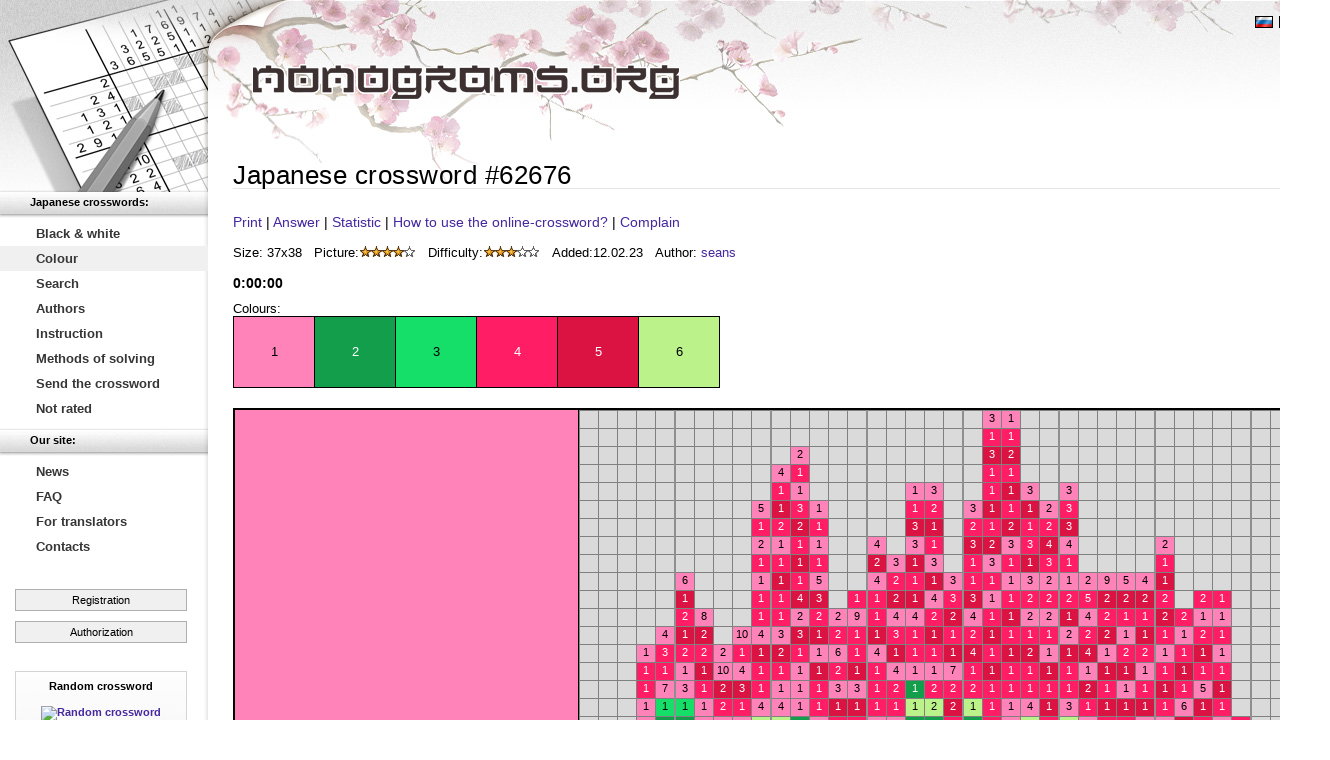

--- FILE ---
content_type: text/html; charset=utf-8
request_url: https://www.nonograms.org/nonograms2/i/62676
body_size: 12679
content:
<!DOCTYPE HTML PUBLIC "-//W3C//DTD HTML 4.01//EN" "http://www.w3.org/TR/html4/strict.dtd">
<html lang="en">
<head>
<meta http-equiv="Content-Type" content="text/html; charset=utf-8">
<meta http-equiv="content-language" content="en">
<title>Colour Japanese crossword «Rose»</title>
<meta name="Description" content="">
<meta name="Keywords" content="Japanese crosswords, print, online, free, japanese, japan, crossword, Pic-a-Pix, Griddlers ">
<meta name="Copyright" content="Copyright (c) 2009-2026 Chugunnyy K.A. (KyberPrizrak)"><link rel="shortcut icon" href="https://static.nonograms.org/favicon.ico" type="image/x-icon"><link rel="stylesheet" href="https://static.nonograms.org/css/microlightbox.002.css" type="text/css">
<script src="https://www.nonograms.org/js/microlightbox.min.006.js"></script><link rel="stylesheet" href="https://static.nonograms.org/css/microupload.css" type="text/css">
<script src="https://www.nonograms.org/js/microupload.min.js"></script><link rel="stylesheet" href="https://static.nonograms.org/css/style.049.static.en.css" type="text/css">
<style type="text/css">
.head .head_logo {
padding-left: 38px;
}
.head td.head_banner {
padding-right: 0;
}
.head .panel_lang {
padding-right: 25px;
}
</style>
<meta name="viewport" content="width=device-width, initial-scale=1.0, minimum-scale=1.0, maximum-scale=1.0, user-scalable=no" />
<style>
@-webkit-viewport {width: device-width;}
@-moz-viewport {width: device-width;}
@-ms-viewport {width: device-width;}
@-o-viewport {width: device-width;}
@viewport {width: device-width;}
html, body {touch-action: pan-x pan-y cross-slide-x cross-slide-y;}
.nonogram_name_disable_preload .nonogram_list .nonogram_descr a.nonogram_title,
.nonogram_name_disable_preload h1,
.nonogram_name_disable_preload .user_saves_table a {visibility: hidden;}
a.button_private_new,
a.button_remove_from_ignorlist,
a.button_add_to_ignorlist
{
display: inline-block;
min-width: 185px;
width: auto;
padding: 6px 10px 7px 10px;
margin-top: 10px;
margin-right: 5px;
text-decoration: none;
border: 1px solid #afafaf;
text-align: center;
color: #000;
background: #f0f0f0;
}
a.button_remove_from_ignorlist {
border-color: #9f0000;
background: #ffb6b6;
}
a.button_private_new:hover,
a.button_remove_from_ignorlist:hover,
a.button_add_to_ignorlist:hover
{
border: 1px solid #777;
background: #f2f2f2;
text-decoration: none;
}
a.button_remove_from_ignorlist:hover {
border-color: #800000;
background: #ffc6c6;
}
.setting_input_imagedisplay {
border: 1px solid black;
height: 60px;
width: 60px;
min-width: 60px;
min-height: 60px;
box-sizing: border-box;
cursor: pointer;
display: inline-block;
}
.setting_modal_item_image,
.setting_modal_item_image_selected {
width: 150px;
height: 150px;
overflow: hidden;
float: left;
border: 1px solid black;
margin: 0 0 5px 5px;
box-sizing: border-box;
background: #fff;
cursor: pointer;
}
.setting_modal_item_image_selected {
border: 8px solid #595959;
border-radius: 10px;
position: relative;
}
.setting_modal_item_image_selected::after {
content: '\2714';
font-size: 50px;
color: #595959;
text-shadow: 0 0 2px #fff;
position: absolute;
line-height: 50px;
right: 6px;
bottom: 5px;
}
.nonogram_list td.nonogram_descr {
min-width: 175px;
}
</style>
<script type="text/javascript">
var _gaq = _gaq || [];
_gaq.push(['_setAccount', 'UA-42572144-1']);
_gaq.push(['_trackPageview']);
(function() {
var ga = document.createElement('script'); ga.type = 'text/javascript'; ga.async = true;
ga.src = ('https:' == document.location.protocol ? 'https://ssl' : 'http://www') + '.google-analytics.com/ga.js';
var s = document.getElementsByTagName('script')[0]; s.parentNode.insertBefore(ga, s);
})();
</script>
<script>window.yaContextCb=window.yaContextCb||[]</script>
<script src="https://yandex.ru/ads/system/context.js" async></script>
</head>
<body class="nonogram_name_disable_preload">
<table class="wrapper"><tr><td class="leftcol">
<div class="full_screen_hide">
<a href="/" title="To the home page" class="leftcol_logo"></a>
<ul class="menu"><li class="menu_head_first">Japanese crosswords:</li><li><a href="https://www.nonograms.org/nonograms" title="Black and white Japanese crosswords">Black &amp; white</a></li><li><a class="select" href="https://www.nonograms.org/nonograms2" title="Colour Japanese crosswords">Colour</a></li><li><a href="https://www.nonograms.org/search" title="Search for Japanese crosswords">Search</a></li><li><a href="https://www.nonograms.org/authors" title="Authors">Authors</a></li><li><a href="https://www.nonograms.org/instructions" title="How to solve Japanese crosswords">Instruction</a></li><li><a href="https://www.nonograms.org/methods" title="Methods of solving Japanese crosswords">Methods of solving</a></li><li><a href="https://www.nonograms.org/addcrossword" title="Send a Japanese crossword">Send the crossword</a></li><li><a href="https://www.nonograms.org/unrated" title="Not rated crosswords">Not rated</a></li><li class="menu_head">Our site:</li><li><a href="https://www.nonograms.org/news" title="News of the site">News</a></li><li><a href="https://www.nonograms.org/questions" title="FAQ">FAQ</a></li><li><a href="https://www.nonograms.org/translations" title="For translators (from Russian)">For translators</a></li><li><a href="https://www.nonograms.org/contacts" title="Contacts">Contacts</a></li></ul>
<div class="auth_panel_login">
<a class="register" href="https://www.nonograms.org/register">Registration</a>
<a class="auth" href="https://www.nonograms.org/auth">Authorization</a></div>
<script type="text/javascript">
var usrid=0;
var usrsvl=[];
var usrbgl=[];
var usrpwd='';
var usrlng='en';
var usrbeta=0;
</script>
<div class="nonogram_rand">
<div>Random crossword</div>
<a href="https://www.nonograms.org/nonograms/i/47618"><img src="https://static.nonograms.org/files/nonograms/small/kot266_1_0.png" width="94" height="118" alt="Random crossword" title="Random crossword" id="nnglprnd"></a>
<div class="bottom"><span>1 out of 63852</span> crosswords</div></div>
<script>
(function(){var a;if(!(a=0>=usrid)){var b;var c=document.cookie.indexOf("checkbox_ss="),e=c+12;if(!c&&"checkbox_ss"!=document.cookie.substring(0,11)||-1==c)b=null;else{var f=document.cookie.indexOf(";",e);-1==f&&(f=document.cookie.length);b=unescape(document.cookie.substring(e,f))}a=0<b}a&&(document.getElementById("nnglprnd").src=document.getElementById("nnglprnd").src.split("_0.png").join("_1.png"));})();
</script>
<div class="banner_left">
<div id="yandex_rtb_R-A-479507-1"></div>
<script>
window.yaContextCb.push(() => {
Ya.Context.AdvManager.render({
"blockId": "R-A-479507-1",
"renderTo": "yandex_rtb_R-A-479507-1"
})
})
</script></div></div></td><td class="document">
<div class="head">
<table><tr><td class="head_logo"><a href="https://www.nonograms.org/"><img src="https://static.nonograms.org/i/logo4_en.gif" width="440" height="45" style="padding-top:14px" alt="Logo"></a></td><td class="head_banner">
<div class="panel_lang">
<a href="https://www.nonograms.ru/" title="&#1056;&#1091;&#1089;&#1089;&#1082;&#1080;&#1081;"><img src="https://static.nonograms.org/i/ru.gif" width="18" height="12" alt="&#1056;&#1091;&#1089;&#1089;&#1082;&#1080;&#1081;"></a>
<a href="https://www.nonograms.org/" class="current" title="English"><img src="https://static.nonograms.org/i/en_off.gif" width="18" height="12" alt="English"></a></div>
<div style="min-width:470px;height:100px;width:100%;overflow:hidden;">
<div id="yandex_rtb_R-A-479507-2"></div>
<script>
window.yaContextCb.push(() => {
Ya.Context.AdvManager.render({
"blockId": "R-A-479507-2",
"renderTo": "yandex_rtb_R-A-479507-2"
})
})
</script></div></td></tr></table></div>
<div class="content">
<h1><span>Japanese crossword «Rose»</span></h1>
<div id="nonogram_page_announcement"></div>
<br>
<div class="nonogrampage_top_links">
<a href="https://www.nonograms.org/nonogramprint/i/62676" target="_blank" id="nonogram_print" title="Print this crossword &laquo;Rose&raquo;" onclick="window.open('https://www.nonograms.org/nonogramprint/i/62676');return false;">Print</a>
| <a class="lightbox" href="https://static.nonograms.org/files/nonograms/large/roza302_12_1_1p.png" target="_blank" id="nonogram_answer" title="View answer &laquo;Rose&raquo;">Answer</a>
| <a class="lightbox" href="https://static.nonograms.org/files/nonograms/stat/en/62676.png" target="_blank" id="nonogram_stat" title="Statistics of solving the Japanese crossword &laquo;Rose&raquo;">Statistic</a>
| <a href="https://www.nonograms.org/questions#q7" target="_blank" title="How to use the online-crossword on this page?">How to use the online-crossword?</a>
| <a class="lightboxform" href="#nonogram_complain_wrapper" title="Complain">Complain</a>
<span id="nonogram_addit_links"></span></div>
<span style="display:none" id="nonogram_title">Rose</span>
<br />
<table><tr><td>Size: 37x38</td><td style="padding-left:12px;">Picture:<img width="57" height="11" src="https://static.nonograms.org/i/r8.gif" alt="8/10" title="8/10"></td><td style="padding-left:12px;">Difficulty:<img width="57" height="11" src="https://static.nonograms.org/i/r6.gif" alt="6/10" title="6/10"></td><td style="padding-left:12px;">Added:</td><td>12.02.23</td><td style="padding-left:12px;">Author: <a id="nonogram_author_name" href="https://www.nonograms.org/user/111598">seans</a></td></tr></table>
<br />
<script type="text/javascript">
var d=[[243,2691,941,1348],[33,69,65,75],[38,73,73,82],[51,7,52,53],[13,37,8,8],[292,144,192,263],[55,171,83,27],[58,236,112,29],[292,43,110,264],[256,32,75,228],[224,256,146,195],[10,261,238,145],[49,44,52,41],[62,45,55,75],[81,48,53,60],[55,45,56,58],[68,52,58,72],[63,48,53,62],[81,45,56,52],[64,50,53,45],[61,45,56,52],[62,45,56,44],[74,45,56,65],[81,45,53,53],[58,45,56,63],[70,46,53,42],[69,46,55,77],[83,46,57,63],[83,45,54,76],[69,48,55,74],[65,45,56,54],[75,46,56,47],[51,46,53,54],[71,45,57,53],[74,46,57,49],[60,45,57,49],[59,47,53,44],[79,45,57,53],[67,45,56,46],[66,46,56,56],[61,45,57,58],[65,46,53,44],[65,51,53,59],[83,45,57,65],[73,45,56,50],[60,45,57,54],[53,45,54,72],[58,48,53,59],[75,45,56,58],[77,46,56,59],[68,45,57,56],[59,45,56,64],[74,45,58,77],[61,45,57,63],[53,45,56,58],[76,45,56,50],[56,45,57,57],[62,45,57,52],[68,49,53,57],[76,45,57,58],[75,45,54,77],[60,45,56,57],[84,46,56,51],[73,46,56,52],[56,50,54,73],[64,45,56,44],[77,47,58,73],[56,49,55,72],[84,47,53,54],[71,47,54,77],[57,48,53,47],[75,45,55,76],[62,48,53,47],[72,45,56,53],[74,45,58,76],[66,46,56,64],[51,45,53,58],[59,45,56,54],[63,52,53,60],[63,45,55,74],[58,45,57,62],[84,46,53,52],[73,50,53,54],[56,45,55,69],[61,47,53,43],[52,47,53,61],[76,45,57,64],[65,46,55,76],[67,45,57,47],[55,45,55,73],[73,48,55,73],[62,45,56,63],[73,45,57,63],[56,46,56,62],[66,45,54,71],[55,45,57,59],[72,46,53,56],[68,46,56,47],[73,46,53,59],[74,45,56,63],[81,47,56,56],[71,45,56,68],[61,46,54,71],[77,47,53,51],[70,46,56,71],[50,47,53,55],[70,46,57,56],[65,47,57,49],[72,47,56,51],[61,45,57,50],[75,45,57,51],[51,45,54,64],[77,50,54,75],[56,45,57,58],[61,45,55,76],[76,45,53,46],[75,45,53,57],[59,46,53,69],[69,46,56,67],[73,49,53,55],[72,47,57,62],[71,45,56,64],[83,45,56,64],[52,46,54,68],[52,49,54,71],[60,45,53,52],[66,45,57,50],[70,47,57,48],[69,45,57,50],[60,45,56,53],[78,45,56,67],[54,50,53,51],[67,45,57,55],[72,45,56,65],[67,45,57,57],[68,45,56,65],[77,48,53,50],[66,45,56,47],[59,45,56,56],[69,48,54,78],[71,45,56,54],[82,45,57,66],[76,48,57,61],[72,45,57,64],[64,46,56,65],[71,45,53,61],[71,45,56,60],[53,45,55,69],[81,45,56,66],[66,45,56,48],[72,45,56,59],[54,47,55,70],[71,45,56,50],[68,45,53,46],[78,45,57,55],[79,45,53,59],[78,46,56,60],[72,45,56,46],[80,51,53,58],[75,45,56,59],[65,45,55,71],[65,45,57,48],[71,45,57,46],[69,47,53,43],[58,48,57,61],[56,45,57,61],[75,45,56,64],[68,46,56,68],[80,45,56,53],[77,45,57,65],[72,45,57,52],[72,47,53,71],[61,45,54,77],[61,45,56,54],[54,46,55,68],[59,45,58,70],[77,45,53,48],[61,45,58,72],[62,45,54,76],[74,45,57,48],[79,46,53,67],[61,45,56,49],[74,45,57,47],[66,45,56,55],[75,49,53,52],[86,45,56,52],[53,46,53,64],[78,45,56,65],[58,45,55,70],[63,45,56,45],[70,45,56,53],[80,46,58,74],[54,48,54,74],[52,45,54,67],[54,45,56,55],[58,46,53,48],[60,45,56,63],[60,45,56,50],[57,49,53,46],[62,47,56,58],[57,46,58,69],[68,45,53,67],[68,45,57,51],[64,47,53,46],[82,45,56,65],[52,45,54,69],[62,46,56,46],[80,45,57,52],[57,45,54,70],[77,45,56,66],[80,47,56,51],[80,45,57,60],[68,46,56,69],[69,48,54,73],[70,45,56,51],[66,53,55,75],[74,45,53,58],[65,45,56,67],[65,46,57,58],[73,45,56,47],[59,46,54,78],[79,46,53,49],[74,46,56,46],[62,49,53,51],[53,47,53,63],[67,46,55,78],[77,49,56,64],[73,47,53,43],[64,45,57,59],[61,45,53,66],[67,49,56,62],[82,45,57,64],[61,45,57,57],[52,45,55,65],[74,47,56,56],[64,45,56,56],[52,46,54,70],[56,45,56,59],[58,45,56,55],[72,51,53,69],[67,48,54,79],[66,45,54,78],[84,47,53,56],[62,45,53,45],[63,45,55,73],[70,46,56,45],[61,46,57,53],[55,45,54,72],[74,45,56,53],[70,46,57,65],[76,45,56,57],[69,46,57,49],[79,46,56,63],[62,45,56,57],[64,45,55,72],[64,45,54,73],[72,46,56,61],[83,45,53,51],[80,45,56,65],[61,45,57,55],[50,46,53,57],[58,45,55,78],[70,45,57,66],[68,48,57,63],[82,45,56,63],[81,50,53,57],[51,46,53,60],[78,45,53,58],[77,48,57,56],[77,45,57,57],[54,45,56,59],[54,45,55,72],[63,47,54,75],[51,46,53,59],[68,46,53,55],[65,47,55,77],[73,46,56,57],[71,45,56,66],[61,45,57,56],[82,45,56,53],[55,45,56,61],[59,45,56,52],[77,45,53,47],[85,45,53,55],[70,45,57,54],[62,45,53,67],[65,46,56,63],[68,46,55,76],[84,45,57,64],[73,45,56,66],[80,45,56,61],[63,45,53,44],[72,45,56,67],[74,46,53,61],[74,45,56,45],[66,45,56,66],[62,48,53,69],[55,45,57,56],[81,45,57,63],[79,45,57,54],[78,46,54,74],[66,46,53,68],[53,46,54,73],[60,48,53,70],[74,46,57,50],[70,45,54,76],[62,47,53,49],[83,48,53,53],[69,46,56,46],[73,47,53,68],[69,46,57,64],[57,45,56,61],[73,45,56,58],[63,45,56,59],[69,45,53,56],[54,49,53,54],[73,45,53,45],[50,46,53,56],[68,52,53,44],[56,50,53,68],[78,47,56,57],[60,45,56,55],[67,46,58,73],[83,45,56,52],[76,45,56,51],[69,45,58,71],[71,46,55,76],[53,51,53,53],[82,46,56,50],[53,51,53,66],[61,45,56,45],[67,45,57,48],[69,45,57,53],[60,46,56,48],[61,45,57,51],[78,45,53,68],[73,45,56,64],[59,45,56,49],[59,46,55,77],[61,45,56,64],[67,50,53,58],[82,45,53,52],[84,45,56,55],[54,51,53,67],[62,45,54,72],[56,45,53,64],[76,45,58,74],[55,46,56,60],[76,46,54,76],[79,45,56,55],[71,45,56,52],[62,47,53,48],[76,45,56,65],[72,46,53,60],[57,47,53,57],[75,47,57,60],[65,46,56,57],[74,45,53,67],[63,46,56,64],[57,48,53,58],[76,45,57,59],[55,47,53,55],[60,45,53,65],[73,48,53,70],[66,47,54,74],[72,45,56,63],[79,45,56,58],[56,47,53,49],[81,46,53,61],[60,47,57,62],[53,46,56,56],[58,47,53,45],[77,45,53,49],[72,45,57,54],[73,45,57,46],[74,45,56,60],[62,48,53,50],[61,45,56,47],[57,46,53,65],[69,46,56,70],[64,49,53,53],[61,45,54,74],[77,45,55,74],[82,46,57,62],[70,47,57,47],[74,45,57,64],[81,49,53,59],[66,46,54,69],[62,45,57,54],[66,48,53,54],[54,45,53,62],[59,47,53,60],[54,49,53,52],[52,45,54,66],[65,45,54,72],[57,47,55,71],[75,48,53,53],[55,49,53,50],[53,45,55,67],[75,51,53,62],[75,48,57,63],[57,46,57,60],[75,45,58,75],[68,47,56,61],[73,45,57,53],[62,50,53,61],[77,45,56,58],[75,45,56,66],[53,47,53,65],[54,46,56,57],[73,45,54,76],[80,48,57,55],[68,46,56,48],[56,47,53,56],[66,45,54,70],[80,48,56,54],[60,45,58,71],[57,45,57,59],[68,46,56,52],[80,45,56,59],[62,45,57,59],[54,46,54,69],[75,46,56,48],[63,45,56,66],[73,45,54,74],[51,45,54,65],[74,46,55,74],[76,45,55,75],[76,45,56,49],[62,45,56,65],[67,45,54,76],[60,45,56,51],[75,46,53,45],[63,49,53,52],[63,46,57,63],[70,47,57,55],[59,45,56,62],[68,45,54,77],[114,48,92,41],[22,34,13,55],[32,35,175,84],[40,35,191,91],[30,35,384,91],[56,35,384,91],[49,38,114,71],[41,36,20,71],[59,35,85,79],[46,35,63,64],[49,35,238,60],[50,35,71,64],[35,35,181,58],[35,35,414,87],[29,35,315,78],[59,35,229,73],[34,35,321,81],[34,35,45,71],[56,35,238,60],[29,35,35,74],[36,35,183,82],[54,35,122,75],[58,35,83,90],[38,36,92,60],[42,35,352,63],[59,35,229,64],[44,38,114,71],[31,35,252,68],[55,36,148,88],[26,35,163,79],[36,35,183,68],[32,35,175,77],[30,35,90,59],[26,35,163,58],[27,35,294,89],[51,35,213,80],[46,35,203,87],[26,35,163,66],[45,35,335,59],[31,35,173,66],[58,35,83,79],[26,38,116,72],[29,39,378,88],[54,36,102,65],[26,35,309,74],[31,35,387,91],[34,35,321,80],[54,35,219,93],[30,36,22,72],[29,35,35,60],[48,35,67,67],[47,35,100,64],[43,35,59,75],[23,35,157,58],[37,35,256,70],[53,35,217,90],[26,37,142,85],[39,35,189,86],[39,36,98,63],[58,35,83,56],[23,38,124,76],[37,35,393,90],[32,35,175,67],[51,35,98,63],[45,35,116,72],[37,35,423,86],[38,35,53,59],[24,35,159,85],[48,35,67,71],[28,35,33,60],[57,35,81,89],[27,35,165,64],[47,35,106,67],[37,36,280,82],[41,35,193,90],[47,42,126,77],[34,35,389,79],[36,36,380,89],[35,37,366,81],[30,35,37,69],[52,35,215,79],[59,35,85,90],[26,35,163,93],[41,35,404,79],[40,35,191,84],[32,35,41,58],[47,35,205,56],[34,35,179,85],[55,35,77,81],[29,35,124,76],[50,37,118,73],[26,35,163,78],[36,35,391,90],[28,35,313,92],[28,35,33,61],[39,35,298,91],[51,35,213,93],[41,35,193,67],[59,35,85,56],[39,35,189,85],[40,35,191,85],[45,35,399,82],[42,35,57,88],[33,35,177,56],[29,35,315,91],[55,35,221,90],[43,35,59,60],[25,36,280,82],[49,35,69,73],[55,35,77,78],[31,35,39,71],[27,35,311,82],[23,37,102,65],[23,35,106,67],[32,35,24,73],[41,36,284,84],[54,35,219,80],[26,36,112,70],[27,35,31,76],[33,35,118,73],[28,37,302,93],[54,35,75,58],[26,35,284,84],[50,35,211,82],[41,35,272,78],[43,35,59,69],[53,35,73,70],[56,36,128,78],[46,35,300,92],[37,36,114,71],[58,35,83,92],[33,35,96,62],[23,35,157,56],[29,35,35,57],[44,35,61,58],[34,35,45,61],[25,35,161,85],[32,35,175,85],[53,35,217,80],[33,35,288,86],[43,35,197,67],[58,35,83,81],[43,35,197,86],[27,35,165,69],[51,35,345,87],[23,38,94,61],[47,35,65,57],[51,42,96,62],[59,35,85,93],[36,36,364,79],[28,35,33,57],[47,35,65,83],[47,35,65,59],[24,35,159,56],[47,35,65,66],[49,35,380,89],[40,35,108,68],[34,35,45,76],[32,35,41,71],[39,35,189,84],[23,35,27,87],[49,38,122,75],[34,35,102,65],[24,35,130,79],[46,35,337,81],[56,35,302,93],[59,35,110,69],[30,36,386,92],[38,40,94,61],[35,35,432,88],[42,35,195,57],[57,35,81,86],[41,35,193,60],[31,35,173,76],[35,35,181,67],[38,36,292,88],[33,35,177,64],[54,35,351,87],[32,35,175,76],[31,35,360,77],[54,35,219,90],[33,36,116,72],[42,35,57,82],[59,35,85,77],[42,35,195,93],[32,35,175,78],[37,35,16,67],[23,38,100,64],[39,35,189,64],[53,35,217,79],[37,35,393,80],[56,35,79,58],[35,35,270,77],[38,36,270,77],[59,35,138,83],[57,35,81,57],[53,36,288,86],[32,35,41,60],[28,35,167,81],[24,35,159,93],[55,35,77,69],[35,38,110,69],[40,35,191,86],[53,35,217,60],[43,35,59,71],[39,35,327,87],[53,39,22,72],[48,35,67,57],[43,35,368,82],[28,35,313,90],[33,35,177,79],[31,35,387,89],[34,35,389,88],[24,35,159,87],[50,37,106,67],[58,35,83,69],[33,35,272,78],[48,35,67,75],[48,35,408,82],[43,35,59,79],[31,35,39,60],[38,35,187,58],[38,39,96,62],[55,35,77,74],[57,35,81,84],[26,35,163,71],[25,35,140,84],[48,37,278,81],[52,35,347,90],[27,35,165,73],[56,35,300,92],[42,35,57,81],[36,35,14,66],[28,35,280,82],[58,35,92,60],[56,35,223,79],[24,35,159,82],[37,35,252,68],[37,35,420,87],[29,36,380,89],[27,36,140,84],[49,35,69,62],[48,35,207,88],[53,35,73,71],[29,35,35,64],[47,35,65,65],[40,35,191,66],[45,35,232,57],[59,35,120,74],[45,36,94,61],[48,35,67,61],[27,35,31,80],[58,35,83,93],[46,35,63,74],[29,35,35,80],[31,35,39,63],[33,35,177,67],[58,35,83,83],[51,35,345,90],[59,35,142,85],[56,35,79,74],[27,35,31,58],[48,35,67,72],[47,35,274,79],[28,36,96,62],[41,35,193,88],[57,35,81,85],[44,35,333,82],[43,37,120,74],[29,36,382,90],[55,35,77,83],[27,35,311,81],[31,35,39,65],[40,35,191,88],[58,35,83,72],[37,35,51,63],[56,35,79,86],[39,35,55,70],[32,35,417,92],[48,35,207,89],[51,35,213,79],[23,35,27,93],[45,35,100,64],[44,41,276,80],[26,35,282,83],[43,35,59,78],[59,35,229,82],[41,35,406,80],[25,35,161,83],[28,35,130,79],[31,35,39,64],[26,35,163,65],[42,35,195,68],[50,36,288,86],[44,36,238,60],[28,35,33,66],[27,35,31,60],[29,35,35,65],[34,35,362,78],[42,35,57,70],[34,35,106,67],[24,35,159,73],[41,35,329,81],[28,37,98,63],[31,35,387,90],[54,36,108,68],[46,35,63,83],[39,35,18,68],[57,35,81,81],[48,35,96,62],[31,35,39,61],[23,38,92,60],[36,35,183,59],[26,35,163,87],[31,35,173,79],[58,35,83,59],[38,35,53,93],[25,35,278,81],[49,35,69,67],[28,35,167,70],[35,35,181,60],[27,35,31,78],[28,35,33,58],[54,35,136,82],[25,35,161,67],[58,35,83,86],[54,35,130,79],[50,37,120,74],[51,35,213,56],[25,35,161,93],[36,36,362,78],[52,35,215,60],[57,35,81,93],[55,35,221,92],[44,35,61,72],[23,38,90,59],[44,45,128,78],[30,35,37,80],[34,35,435,89],[33,35,43,81],[47,35,65,88],[41,35,193,93],[59,35,85,92],[38,35,325,79],[59,35,85,89],[32,35,175,65],[43,35,59,58],[35,35,437,91],[53,35,217,56],[54,35,75,56],[41,35,246,64],[46,35,203,57],[30,35,317,77],[30,35,37,65],[35,37,118,73],[28,35,167,78],[24,35,108,68],[32,35,427,89],[39,35,294,89],[41,35,193,56],[23,38,86,57],[44,35,199,86],[57,35,81,82],[35,35,22,72],[56,35,79,85],[42,35,195,56],[35,35,122,75],[42,35,195,86],[31,35,362,78],[33,35,429,90],[51,35,213,68],[40,38,22,72],[31,35,319,58],[46,35,63,72],[33,35,177,58],[27,35,264,74],[58,35,83,57],[28,38,118,73],[32,36,232,57],[32,35,41,72],[38,35,187,70],[34,35,45,77],[42,35,282,83],[52,35,215,92],[47,35,65,63],[30,38,120,74],[44,36,126,77],[44,35,61,69],[55,35,77,82],[56,35,223,68],[24,35,159,83],[35,35,181,59],[58,35,83,58],[41,35,244,63],[53,35,217,63],[25,35,161,73],[39,35,395,80],[34,35,45,75],[57,35,81,83],[40,35,191,90],[27,35,31,71],[54,35,75,83],[31,37,110,69],[30,35,37,67],[34,35,321,58],[36,35,183,70],[59,35,85,87],[24,35,159,80],[51,35,213,60],[38,35,325,78],[24,35,159,71],[27,35,165,88],[55,35,221,63],[52,35,215,68],[31,35,173,56],[43,35,197,83],[32,35,175,82],[32,35,41,81],[46,35,203,60],[45,36,230,56],[27,35,31,57],[48,35,67,58],[59,35,112,70],[39,35,55,76],[44,35,199,92],[54,35,134,81],[53,35,73,67],[50,35,211,56],[44,35,199,56],[49,36,384,91],[28,35,292,88],[49,35,232,57],[43,35,59,73],[36,35,183,71],[53,35,217,91],[41,35,120,74],[35,35,47,65],[46,35,203,79],[37,35,51,74],[53,35,73,76],[44,35,199,64],[53,35,349,87],[33,35,177,80],[39,35,55,72],[28,35,313,87],[48,36,236,59],[39,35,368,82],[38,35,104,66],[39,35,327,79],[49,35,274,79],[44,35,61,61],[27,36,108,68],[35,35,181,66],[35,35,120,74],[29,35,169,61],[55,35,77,57],[23,35,27,91],[41,35,329,82],[43,35,197,93],[34,35,376,87],[26,35,163,69],[37,35,185,84],[32,36,122,75],[43,35,197,56],[35,35,47,63],[30,35,94,61],[47,40,110,69],[37,35,185,60],[49,35,341,84],[53,35,138,83],[36,35,92,60],[29,35,35,59],[57,35,225,63],[29,37,376,87],[58,35,83,76],[43,35,197,88],[49,35,382,90],[40,35,114,71],[48,35,14,66],[46,35,63,67],[58,35,227,74],[39,35,55,66],[38,35,325,85],[49,35,69,74],[52,35,215,63],[34,35,45,62],[36,35,391,80],[47,35,65,87],[32,35,175,79],[59,35,85,63],[58,35,83,87],[55,35,77,84],[47,35,65,82],[44,35,333,81],[37,35,51,75],[35,35,112,70],[35,35,181,71],[30,36,134,81],[55,35,221,93],[41,35,329,65],[55,35,77,77],[23,35,264,74],[27,35,138,83],[50,37,116,72],[24,36,128,78],[32,35,175,66],[37,35,51,57],[32,35,41,59],[58,35,83,78],[33,35,177,66],[42,35,195,60],[51,42,94,61],[43,38,150,89],[24,35,159,86],[33,35,429,89],[56,35,79,87],[52,35,215,91],[53,35,73,73],[48,35,140,84],[43,35,197,90],[25,36,154,91],[55,35,77,85],[46,35,63,70],[50,35,211,58],[58,35,83,73],[46,35,63,69],[43,37,112,70],[30,35,266,75],[40,36,146,87],[33,35,177,65],[48,35,67,63],[39,35,302,93],[28,35,33,56],[27,35,311,87],[40,35,397,80],[34,35,45,69],[25,35,161,74],[41,35,193,83],[45,36,96,62],[48,35,410,85],[51,35,213,58],[59,35,114,71],[57,35,81,90],[24,35,159,58],[58,35,83,71],[32,35,175,64],[28,35,167,71],[30,35,317,78],[23,38,96,62],[55,35,77,87],[26,35,163,56],[29,35,35,58],[29,35,315,82],[26,35,309,88],[24,37,152,90],[27,35,165,75],[43,35,366,81],[50,38,86,57],[58,35,83,84],[55,35,77,80],[32,37,98,63],[48,35,339,91],[56,36,248,65],[27,35,31,79],[51,39,150,89],[23,35,27,89],[42,35,354,65],[32,40,302,93],[26,35,163,86],[43,35,197,59],[36,35,49,65],[32,35,146,87],[47,35,116,72],[30,35,171,60],[46,35,337,59],[45,36,98,63],[53,35,73,74],[49,35,69,66],[31,35,173,59],[25,35,356,68],[35,35,323,82],[39,35,55,69],[35,35,437,89],[53,35,217,59],[47,35,65,91],[37,35,51,65],[42,35,331,79],[39,35,55,67],[53,35,18,68],[44,35,199,68],[55,35,77,70],[55,35,77,75],[54,35,219,60],[35,35,288,86],[43,35,197,84],[58,35,83,77],[52,35,215,59],[54,35,219,92],[59,35,85,88],[38,35,419,87],[27,35,31,61],[32,35,175,68],[57,35,81,91],[56,35,79,69],[32,35,175,56],[54,38,90,59],[43,35,59,57],[39,35,55,71],[25,35,161,71],[44,35,61,57],[28,35,313,91],[41,36,126,77],[33,35,43,59],[30,35,171,79],[59,35,85,78],[43,35,246,64],[59,35,229,65],[37,35,185,77],[33,35,240,61],[55,35,221,91],[28,35,167,77],[50,39,140,84],[54,40,106,67],[23,35,27,80],[58,35,83,80],[54,35,219,63],[23,35,27,82],[27,35,31,56],[59,35,85,76],[25,35,307,88],[30,45,138,83],[34,35,179,66],[44,37,298,91],[42,35,57,85],[58,35,83,88],[40,35,191,64],[57,35,112,70],[59,35,134,81],[58,35,83,89],[52,35,215,86],[40,35,191,67],[59,35,85,86],[53,35,217,58],[54,35,219,73],[59,35,85,60],[51,37,100,64],[38,35,300,92],[44,36,274,79],[29,35,169,75],[54,37,20,71],[50,39,142,85],[33,35,177,84],[27,35,165,93],[57,35,108,68],[26,35,309,81],[28,35,167,76],[34,35,45,74],[24,35,159,88],[56,35,79,82],[33,37,422,92],[46,35,63,77],[36,35,391,87],[55,35,77,76],[43,35,248,65],[51,35,213,91],[58,35,102,65],[52,35,347,83],[23,35,27,78],[49,36,108,68],[28,35,313,89],[27,35,31,59],[46,35,286,85],[56,36,126,77],[57,35,114,71],[32,35,175,80],[59,35,108,68],[27,36,288,86],[45,35,201,90],[47,35,65,85],[39,36,366,81],[49,35,69,61],[49,35,209,85],[46,35,63,82],[44,35,90,59],[40,36,150,89],[44,35,282,83],[46,35,63,84],[50,35,211,60],[52,36,278,81],[34,36,434,90],[58,35,83,63],[36,35,49,74],[33,35,177,70],[57,35,120,74],[37,35,236,59],[41,35,193,68],[48,36,146,87],[24,35,250,67],[28,36,110,69],[33,35,286,85],[30,35,171,62],[40,35,191,70],[42,35,195,58],[50,44,104,66],[43,35,59,68],[50,35,71,62],[31,35,142,85],[23,35,27,83],[42,35,57,74],[23,35,27,81],[24,35,159,75],[39,35,55,65],[24,35,305,74],[55,35,221,60],[59,35,116,72],[25,35,161,56],[39,35,189,56],[32,35,175,70],[36,35,391,91],[24,35,159,81],[43,35,197,91],[37,35,51,62],[48,36,230,56],[44,35,199,84],[24,35,112,70],[49,35,69,70],[57,35,110,69],[27,35,165,91],[28,35,33,80],[50,35,211,59],[35,35,323,78],[47,36,112,70],[38,35,325,81],[42,35,57,90],[35,35,47,64],[38,35,53,73],[40,35,362,78],[28,35,167,75],[38,35,106,67],[38,35,187,56],[54,35,112,70],[47,35,65,84],[23,38,98,63],[57,35,81,88],[23,35,258,71],[23,35,266,75],[24,36,150,89],[52,35,146,87],[59,35,140,84],[38,35,187,91],[49,35,69,72],[55,35,77,58],[34,35,236,59],[26,35,163,89],[43,35,59,62],[38,35,122,75],[40,35,191,93],[29,35,315,92],[33,35,136,82],[50,37,112,70],[46,35,203,88],[57,35,81,87],[36,35,49,75],[30,35,171,56],[36,35,98,63],[57,35,81,58],[47,35,65,62],[45,35,201,67],[59,35,85,91],[27,35,14,66],[41,35,193,85],[37,35,423,88],[35,35,406,80],[45,35,201,92],[32,35,175,86],[47,35,65,81],[32,35,427,90],[23,35,27,79],[40,35,191,58],[32,35,242,62],[48,35,67,60],[56,38,122,75],[27,35,31,62],[41,35,193,91],[37,35,423,91],[40,37,122,75],[38,37,26,74],[59,35,85,57],[42,35,128,78],[49,35,69,63],[37,35,51,66],[43,36,142,85],[37,35,416,92],[47,35,65,86],[42,35,195,64],[54,35,75,57],[56,35,382,90],[23,35,27,86],[47,35,88,58],[56,36,246,64],[52,36,280,82],[31,35,39,93],[27,35,31,63],[59,35,85,58],[49,35,280,82],[41,35,193,58],[45,35,110,69],[57,35,118,73],[49,37,138,83],[56,36,124,76],[47,35,65,61],[23,35,254,69],[52,35,215,80],[37,35,51,61],[29,36,286,85],[23,36,126,77],[33,35,270,77],[25,35,358,70],[34,35,45,70],[41,35,193,70],[38,38,86,57],[36,36,374,85],[33,37,108,68],[44,37,302,93],[46,35,203,86],[26,35,262,73],[59,35,85,62],[52,35,215,56],[31,35,39,75],[28,35,100,64],[53,35,73,75],[23,37,104,66],[54,35,110,69],[29,35,270,77],[29,35,35,66],[44,35,333,63],[29,35,35,81],[47,35,205,60],[53,35,73,69],[40,37,110,69],[34,35,280,82],[45,35,399,85],[29,35,35,56],[46,37,18,68],[38,35,187,68],[48,37,302,93],[43,37,146,87],[40,35,191,92],[34,37,230,56],[38,35,100,64],[43,35,59,77],[44,38,118,73],[23,35,27,85],[39,35,327,92],[36,35,140,84],[48,35,67,83],[48,35,207,86],[40,35,191,60],[48,35,339,90],[36,36,234,58],[31,35,173,67],[27,36,102,65],[40,35,280,82],[25,35,288,86],[59,35,85,80],[35,35,284,84],[54,35,219,64],[24,35,159,84],[35,38,124,76],[41,35,193,92],[50,35,343,87],[57,35,225,79],[26,35,106,67],[50,35,71,61],[50,35,401,89],[34,35,45,73],[49,40,292,88],[58,35,83,85],[33,36,92,60],[59,35,85,61],[28,36,282,83],[50,35,211,79],[38,35,187,63],[55,35,221,64],[39,35,55,58],[36,37,116,72],[25,35,307,87],[23,35,27,88],[47,35,65,92],[27,35,31,77],[44,35,199,90],[55,35,77,86],[51,35,213,81],[44,35,199,67],[24,38,156,92],[58,35,227,64],[29,35,274,79],[41,35,193,86],[46,35,63,58],[28,35,120,74],[40,35,191,56],[32,35,94,61],[38,35,53,65],[30,35,100,64],[51,35,213,82],[36,35,431,88],[46,35,296,90],[39,38,90,59],[41,40,104,66],[47,35,65,93],[58,35,83,91],[45,35,370,83],[55,35,77,56],[42,35,57,89],[44,36,102,65],[36,35,183,77],[30,35,37,66],[48,35,207,79],[38,35,412,86],[39,38,24,73],[36,35,391,92],[26,35,266,75],[52,35,215,93],[48,39,102,65],[42,35,195,87],[23,35,27,90],[25,35,161,77],[57,35,225,60],[37,35,51,56],[40,35,191,65],[23,35,27,84],[30,35,171,58],[35,35,404,79],[23,35,303,70],[53,35,217,92],[42,35,57,92],[56,35,79,56],[35,35,286,85],[25,35,276,80],[58,35,83,82],[36,35,183,57],[43,35,59,63],[25,35,274,79],[47,35,65,90],[54,35,219,91],[23,35,27,92],[29,37,144,86],[30,36,280,82],[47,35,65,89],[56,35,403,89],[48,37,300,92],[39,35,55,75],[44,35,199,88],[48,35,67,74],[29,36,18,68],[40,35,397,79],[47,35,120,74],[28,35,33,59],[45,35,201,86],[49,35,209,86],[55,36,24,73],[33,35,124,76],[46,35,63,65],[42,35,331,80],[40,42,124,76],[44,35,61,62],[34,35,435,91],[25,35,161,72],[53,35,217,65],[35,36,96,62],[51,35,213,92],[56,35,79,84],[45,35,366,81],[26,35,163,77],[36,35,49,64],[29,37,284,84],[57,35,81,92],[50,35,71,63],[56,35,79,83],[48,35,67,64],[24,35,29,91],[56,35,244,63],[52,35,215,58],[38,35,296,90],[30,35,37,71],[38,35,187,84],[27,37,16,67],[23,35,260,72],[54,35,219,74],[50,35,343,90],[56,35,79,57],[34,35,45,57],[34,35,179,84],[24,35,159,72],[53,35,217,93],[26,35,163,80],[34,35,45,64],[30,35,268,76],[43,35,197,80],[55,35,77,79],[23,35,303,68],[36,35,183,67],[38,35,325,89],[39,35,189,90],[45,35,201,68],[26,35,163,68],[24,36,110,69],[49,35,100,64],[45,35,372,84],[56,35,79,81],[44,38,122,75],[35,36,94,61],[35,35,232,57],[33,35,290,87],[31,35,112,70],[39,35,189,78],[57,35,81,56],[45,35,201,88],[54,35,124,76],[40,35,191,77],[36,35,424,86],[37,35,51,64],[23,35,262,73],[25,35,161,58],[32,36,426,91],[51,35,213,59],[59,35,85,59],[29,35,169,71],[30,35,37,70],[42,35,195,67],[56,35,79,70],[25,35,122,75],[58,35,83,70],[43,35,197,92],[56,36,132,80],[33,35,114,71],[58,35,83,68],[38,35,325,80],[42,35,195,91],[45,35,234,58],[29,35,169,70],[49,38,124,76],[34,35,179,86],[49,35,234,58],[31,35,39,62],[27,35,165,90],[48,35,67,73],[30,36,86,57],[31,35,132,80],[48,35,67,76]];
</script>
<script src="https://www.nonograms.org/js/nonogram.min.062.js" type="text/javascript"></script>
<br /><br />
<div id="form_comment_nonogram_wrapper">
<div class='comments_caption'><span>COMMENTS</span></div>
<div class="comments" id="comments_list">
<div class="comment_item" id="comment_1412209">
<div class="comment_header">
<a href="https://www.nonograms.org/user/174431">
<span class="avatar_small"><img src="https://static.nonograms.org/i/anonimous2.png"></span>
<span class="user_name">Hardytax</span>
</a>
<span class="comment_date">(15 February 2023, 19:55)</span>
<a class="comment_abuse" href="#" onclick="comment_abuse(1412209,this);return false;"><span>complain</span></a></div>
<div class="comment_text">Wow! Beautiful.</div>
<a href="#" class="comment_reply" onclick="comment_reply(1412209);return false;">reply</a></div></div>
<a name="form"></a>
<div class="form_comment_nonogram_disbled">To add a comment, you must <a href="/register">register</a> or <a href="/auth">login</a></div></div>
<script src="https://www.nonograms.org/js/comments.min.007.js"></script>
<div id="nonogram_complain_wrapper" style="display:none">
<form action="https://www.nonograms.org/nonograms2/i/62676" method="post">
<label>Theme</label>
<select name="theme" id="nonogram_complain_select_theme" onchange="nonogram_complain_select_theme_change();" required="required" autocomplete="off"><option value="">-</option><option value="1">Similar crossword</option><option value="2">Duplicate</option><option value="5">Incorrect title at the crossword</option><option value="6">Non-contrast colors in the crossword</option><option value="3">Plagiarism</option><option value="4">Other (describe in comments)</option>
</select>
<div id="nonogram_complain_input_link_wrapper" style="display:none">
<label id="nonogram_complain_label_link">Link to the crossword</label>
<input type="text" name="link" value="" /></div>
<label>Comment</label>
<textarea name="text" rows="7" cols="20"></textarea>
<div class="recaptcha" id="recaptcha_2a3fb49777aeaad2a356141671364cc5"></div>
<input type="hidden" name="browser_info" id="browserinfo1" value="" />
<input type="submit" name="submit_nonogram_complain" value="Send" class="button_submit" />
</form></div>
<script>
function nonogram_complain_select_theme_change()
{
try{
var n = document.getElementById("nonogram_complain_select_theme").selectedIndex - 1;
document.getElementById("nonogram_complain_input_link_wrapper").style.display= (2 > n) && (n != -1) ?'':'none';
document.getElementById("nonogram_complain_label_link").innerHTML=(n==0)?"Link to the crossword":"Link to the crossword";
microlightbox_resize();
}catch(a){};
}
</script></div></td></tr><tr><td class="leftcolfooter"><div>&nbsp;</div></td><td class="documentfooter"><div>&nbsp;</div></td></tr><tr><td colspan="2" class="footer">
<div class="counters">
<script type="text/javascript"><!--
document.write("<a href='http://www.liveinternet.ru/click' "+
"target=_blank><img src='//counter.yadro.ru/hit?t11.3;r"+
escape(document.referrer)+((typeof(screen)=="undefined")?"":
";s"+screen.width+"*"+screen.height+"*"+(screen.colorDepth?
screen.colorDepth:screen.pixelDepth))+";u"+escape(document.URL)+
";"+Math.random()+
"' alt='' title='LiveInternet: number of pageviews for 24 hours,"+
" of visitors for 24 hours and for today is shown' "+
"border='0' width='88' height='31'><\/a>")
//--></script>
<!-- Top100 (Kraken) Widget -->
<span id="top100_widget"></span>
<!-- END Top100 (Kraken) Widget -->
<!-- Top100 (Kraken) Counter -->
<script>
(function (w, d, c) {
(w[c] = w[c] || []).push(function() {
var options = {
project: 2926304,
element: 'top100_widget',
};
try {
w.top100Counter = new top100(options);
} catch(e) { }
});
var n = d.getElementsByTagName("script")[0],
s = d.createElement("script"),
f = function () { n.parentNode.insertBefore(s, n); };
s.type = "text/javascript";
s.async = true;
s.src =
(d.location.protocol == "https:" ? "https:" : "http:") +
"//st.top100.ru/top100/top100.js";
if (w.opera == "[object Opera]") {
d.addEventListener("DOMContentLoaded", f, false);
} else { f(); }
})(window, document, "_top100q");
</script>
<noscript>
<img src="//counter.rambler.ru/top100.cnt?pid=2926304" alt="Топ-100" />
</noscript>
<!-- END Top100 (Kraken) Counter -->
<script type="text/javascript">(function(m,e,t,r,i,k,a){m[i]=m[i]||function(){(m[i].a=m[i].a||[]).push(arguments)}; m[i].l=1*new Date();k=e.createElement(t),a=e.getElementsByTagName(t)[0],k.async=1,k.src=r,a.parentNode.insertBefore(k,a)}) (window, document, "script", "https://mc.yandex.ru/metrika/tag.js", "ym"); ym(21816832, "init", { id:21816832, clickmap:true, trackLinks:true, accurateTrackBounce:true }); </script> <noscript><div><img src="https://mc.yandex.ru/watch/21816832" style="position:absolute; left:-9999px;" alt="" /></div></noscript></div>
<div class="copyright">
Copyright &copy; 2009-2026 Chugunnyy K.A. (KyberPrizrak)<br>
<span>Reprinting, copying and reproducing of materials from the site in any form without written agreement of the owner is prohibited.</span></div></td></tr></table>
<script type="text/javascript">
microlightbox(".lightbox", {title:''});
microlightbox(".lightboxform", {title:'', padding:15});
</script>
<script type="text/javascript">
function recaptcha_onloadCallback(){
grecaptcha.render('recaptcha_2a3fb49777aeaad2a356141671364cc5',{'sitekey':'6LcaGB4UAAAAAGsuKraUvEedrmSkdUgZI_dqKNbU'});
}
</script>
<script src="https://www.google.com/recaptcha/api.js?onload=recaptcha_onloadCallback&render=explicit&hl=en" async defer></script>
</body>
</html>


--- FILE ---
content_type: text/html; charset=utf-8
request_url: https://www.google.com/recaptcha/api2/anchor?ar=1&k=6LcaGB4UAAAAAGsuKraUvEedrmSkdUgZI_dqKNbU&co=aHR0cHM6Ly93d3cubm9ub2dyYW1zLm9yZzo0NDM.&hl=en&v=N67nZn4AqZkNcbeMu4prBgzg&size=normal&anchor-ms=20000&execute-ms=30000&cb=mclsju1l9z63
body_size: 49438
content:
<!DOCTYPE HTML><html dir="ltr" lang="en"><head><meta http-equiv="Content-Type" content="text/html; charset=UTF-8">
<meta http-equiv="X-UA-Compatible" content="IE=edge">
<title>reCAPTCHA</title>
<style type="text/css">
/* cyrillic-ext */
@font-face {
  font-family: 'Roboto';
  font-style: normal;
  font-weight: 400;
  font-stretch: 100%;
  src: url(//fonts.gstatic.com/s/roboto/v48/KFO7CnqEu92Fr1ME7kSn66aGLdTylUAMa3GUBHMdazTgWw.woff2) format('woff2');
  unicode-range: U+0460-052F, U+1C80-1C8A, U+20B4, U+2DE0-2DFF, U+A640-A69F, U+FE2E-FE2F;
}
/* cyrillic */
@font-face {
  font-family: 'Roboto';
  font-style: normal;
  font-weight: 400;
  font-stretch: 100%;
  src: url(//fonts.gstatic.com/s/roboto/v48/KFO7CnqEu92Fr1ME7kSn66aGLdTylUAMa3iUBHMdazTgWw.woff2) format('woff2');
  unicode-range: U+0301, U+0400-045F, U+0490-0491, U+04B0-04B1, U+2116;
}
/* greek-ext */
@font-face {
  font-family: 'Roboto';
  font-style: normal;
  font-weight: 400;
  font-stretch: 100%;
  src: url(//fonts.gstatic.com/s/roboto/v48/KFO7CnqEu92Fr1ME7kSn66aGLdTylUAMa3CUBHMdazTgWw.woff2) format('woff2');
  unicode-range: U+1F00-1FFF;
}
/* greek */
@font-face {
  font-family: 'Roboto';
  font-style: normal;
  font-weight: 400;
  font-stretch: 100%;
  src: url(//fonts.gstatic.com/s/roboto/v48/KFO7CnqEu92Fr1ME7kSn66aGLdTylUAMa3-UBHMdazTgWw.woff2) format('woff2');
  unicode-range: U+0370-0377, U+037A-037F, U+0384-038A, U+038C, U+038E-03A1, U+03A3-03FF;
}
/* math */
@font-face {
  font-family: 'Roboto';
  font-style: normal;
  font-weight: 400;
  font-stretch: 100%;
  src: url(//fonts.gstatic.com/s/roboto/v48/KFO7CnqEu92Fr1ME7kSn66aGLdTylUAMawCUBHMdazTgWw.woff2) format('woff2');
  unicode-range: U+0302-0303, U+0305, U+0307-0308, U+0310, U+0312, U+0315, U+031A, U+0326-0327, U+032C, U+032F-0330, U+0332-0333, U+0338, U+033A, U+0346, U+034D, U+0391-03A1, U+03A3-03A9, U+03B1-03C9, U+03D1, U+03D5-03D6, U+03F0-03F1, U+03F4-03F5, U+2016-2017, U+2034-2038, U+203C, U+2040, U+2043, U+2047, U+2050, U+2057, U+205F, U+2070-2071, U+2074-208E, U+2090-209C, U+20D0-20DC, U+20E1, U+20E5-20EF, U+2100-2112, U+2114-2115, U+2117-2121, U+2123-214F, U+2190, U+2192, U+2194-21AE, U+21B0-21E5, U+21F1-21F2, U+21F4-2211, U+2213-2214, U+2216-22FF, U+2308-230B, U+2310, U+2319, U+231C-2321, U+2336-237A, U+237C, U+2395, U+239B-23B7, U+23D0, U+23DC-23E1, U+2474-2475, U+25AF, U+25B3, U+25B7, U+25BD, U+25C1, U+25CA, U+25CC, U+25FB, U+266D-266F, U+27C0-27FF, U+2900-2AFF, U+2B0E-2B11, U+2B30-2B4C, U+2BFE, U+3030, U+FF5B, U+FF5D, U+1D400-1D7FF, U+1EE00-1EEFF;
}
/* symbols */
@font-face {
  font-family: 'Roboto';
  font-style: normal;
  font-weight: 400;
  font-stretch: 100%;
  src: url(//fonts.gstatic.com/s/roboto/v48/KFO7CnqEu92Fr1ME7kSn66aGLdTylUAMaxKUBHMdazTgWw.woff2) format('woff2');
  unicode-range: U+0001-000C, U+000E-001F, U+007F-009F, U+20DD-20E0, U+20E2-20E4, U+2150-218F, U+2190, U+2192, U+2194-2199, U+21AF, U+21E6-21F0, U+21F3, U+2218-2219, U+2299, U+22C4-22C6, U+2300-243F, U+2440-244A, U+2460-24FF, U+25A0-27BF, U+2800-28FF, U+2921-2922, U+2981, U+29BF, U+29EB, U+2B00-2BFF, U+4DC0-4DFF, U+FFF9-FFFB, U+10140-1018E, U+10190-1019C, U+101A0, U+101D0-101FD, U+102E0-102FB, U+10E60-10E7E, U+1D2C0-1D2D3, U+1D2E0-1D37F, U+1F000-1F0FF, U+1F100-1F1AD, U+1F1E6-1F1FF, U+1F30D-1F30F, U+1F315, U+1F31C, U+1F31E, U+1F320-1F32C, U+1F336, U+1F378, U+1F37D, U+1F382, U+1F393-1F39F, U+1F3A7-1F3A8, U+1F3AC-1F3AF, U+1F3C2, U+1F3C4-1F3C6, U+1F3CA-1F3CE, U+1F3D4-1F3E0, U+1F3ED, U+1F3F1-1F3F3, U+1F3F5-1F3F7, U+1F408, U+1F415, U+1F41F, U+1F426, U+1F43F, U+1F441-1F442, U+1F444, U+1F446-1F449, U+1F44C-1F44E, U+1F453, U+1F46A, U+1F47D, U+1F4A3, U+1F4B0, U+1F4B3, U+1F4B9, U+1F4BB, U+1F4BF, U+1F4C8-1F4CB, U+1F4D6, U+1F4DA, U+1F4DF, U+1F4E3-1F4E6, U+1F4EA-1F4ED, U+1F4F7, U+1F4F9-1F4FB, U+1F4FD-1F4FE, U+1F503, U+1F507-1F50B, U+1F50D, U+1F512-1F513, U+1F53E-1F54A, U+1F54F-1F5FA, U+1F610, U+1F650-1F67F, U+1F687, U+1F68D, U+1F691, U+1F694, U+1F698, U+1F6AD, U+1F6B2, U+1F6B9-1F6BA, U+1F6BC, U+1F6C6-1F6CF, U+1F6D3-1F6D7, U+1F6E0-1F6EA, U+1F6F0-1F6F3, U+1F6F7-1F6FC, U+1F700-1F7FF, U+1F800-1F80B, U+1F810-1F847, U+1F850-1F859, U+1F860-1F887, U+1F890-1F8AD, U+1F8B0-1F8BB, U+1F8C0-1F8C1, U+1F900-1F90B, U+1F93B, U+1F946, U+1F984, U+1F996, U+1F9E9, U+1FA00-1FA6F, U+1FA70-1FA7C, U+1FA80-1FA89, U+1FA8F-1FAC6, U+1FACE-1FADC, U+1FADF-1FAE9, U+1FAF0-1FAF8, U+1FB00-1FBFF;
}
/* vietnamese */
@font-face {
  font-family: 'Roboto';
  font-style: normal;
  font-weight: 400;
  font-stretch: 100%;
  src: url(//fonts.gstatic.com/s/roboto/v48/KFO7CnqEu92Fr1ME7kSn66aGLdTylUAMa3OUBHMdazTgWw.woff2) format('woff2');
  unicode-range: U+0102-0103, U+0110-0111, U+0128-0129, U+0168-0169, U+01A0-01A1, U+01AF-01B0, U+0300-0301, U+0303-0304, U+0308-0309, U+0323, U+0329, U+1EA0-1EF9, U+20AB;
}
/* latin-ext */
@font-face {
  font-family: 'Roboto';
  font-style: normal;
  font-weight: 400;
  font-stretch: 100%;
  src: url(//fonts.gstatic.com/s/roboto/v48/KFO7CnqEu92Fr1ME7kSn66aGLdTylUAMa3KUBHMdazTgWw.woff2) format('woff2');
  unicode-range: U+0100-02BA, U+02BD-02C5, U+02C7-02CC, U+02CE-02D7, U+02DD-02FF, U+0304, U+0308, U+0329, U+1D00-1DBF, U+1E00-1E9F, U+1EF2-1EFF, U+2020, U+20A0-20AB, U+20AD-20C0, U+2113, U+2C60-2C7F, U+A720-A7FF;
}
/* latin */
@font-face {
  font-family: 'Roboto';
  font-style: normal;
  font-weight: 400;
  font-stretch: 100%;
  src: url(//fonts.gstatic.com/s/roboto/v48/KFO7CnqEu92Fr1ME7kSn66aGLdTylUAMa3yUBHMdazQ.woff2) format('woff2');
  unicode-range: U+0000-00FF, U+0131, U+0152-0153, U+02BB-02BC, U+02C6, U+02DA, U+02DC, U+0304, U+0308, U+0329, U+2000-206F, U+20AC, U+2122, U+2191, U+2193, U+2212, U+2215, U+FEFF, U+FFFD;
}
/* cyrillic-ext */
@font-face {
  font-family: 'Roboto';
  font-style: normal;
  font-weight: 500;
  font-stretch: 100%;
  src: url(//fonts.gstatic.com/s/roboto/v48/KFO7CnqEu92Fr1ME7kSn66aGLdTylUAMa3GUBHMdazTgWw.woff2) format('woff2');
  unicode-range: U+0460-052F, U+1C80-1C8A, U+20B4, U+2DE0-2DFF, U+A640-A69F, U+FE2E-FE2F;
}
/* cyrillic */
@font-face {
  font-family: 'Roboto';
  font-style: normal;
  font-weight: 500;
  font-stretch: 100%;
  src: url(//fonts.gstatic.com/s/roboto/v48/KFO7CnqEu92Fr1ME7kSn66aGLdTylUAMa3iUBHMdazTgWw.woff2) format('woff2');
  unicode-range: U+0301, U+0400-045F, U+0490-0491, U+04B0-04B1, U+2116;
}
/* greek-ext */
@font-face {
  font-family: 'Roboto';
  font-style: normal;
  font-weight: 500;
  font-stretch: 100%;
  src: url(//fonts.gstatic.com/s/roboto/v48/KFO7CnqEu92Fr1ME7kSn66aGLdTylUAMa3CUBHMdazTgWw.woff2) format('woff2');
  unicode-range: U+1F00-1FFF;
}
/* greek */
@font-face {
  font-family: 'Roboto';
  font-style: normal;
  font-weight: 500;
  font-stretch: 100%;
  src: url(//fonts.gstatic.com/s/roboto/v48/KFO7CnqEu92Fr1ME7kSn66aGLdTylUAMa3-UBHMdazTgWw.woff2) format('woff2');
  unicode-range: U+0370-0377, U+037A-037F, U+0384-038A, U+038C, U+038E-03A1, U+03A3-03FF;
}
/* math */
@font-face {
  font-family: 'Roboto';
  font-style: normal;
  font-weight: 500;
  font-stretch: 100%;
  src: url(//fonts.gstatic.com/s/roboto/v48/KFO7CnqEu92Fr1ME7kSn66aGLdTylUAMawCUBHMdazTgWw.woff2) format('woff2');
  unicode-range: U+0302-0303, U+0305, U+0307-0308, U+0310, U+0312, U+0315, U+031A, U+0326-0327, U+032C, U+032F-0330, U+0332-0333, U+0338, U+033A, U+0346, U+034D, U+0391-03A1, U+03A3-03A9, U+03B1-03C9, U+03D1, U+03D5-03D6, U+03F0-03F1, U+03F4-03F5, U+2016-2017, U+2034-2038, U+203C, U+2040, U+2043, U+2047, U+2050, U+2057, U+205F, U+2070-2071, U+2074-208E, U+2090-209C, U+20D0-20DC, U+20E1, U+20E5-20EF, U+2100-2112, U+2114-2115, U+2117-2121, U+2123-214F, U+2190, U+2192, U+2194-21AE, U+21B0-21E5, U+21F1-21F2, U+21F4-2211, U+2213-2214, U+2216-22FF, U+2308-230B, U+2310, U+2319, U+231C-2321, U+2336-237A, U+237C, U+2395, U+239B-23B7, U+23D0, U+23DC-23E1, U+2474-2475, U+25AF, U+25B3, U+25B7, U+25BD, U+25C1, U+25CA, U+25CC, U+25FB, U+266D-266F, U+27C0-27FF, U+2900-2AFF, U+2B0E-2B11, U+2B30-2B4C, U+2BFE, U+3030, U+FF5B, U+FF5D, U+1D400-1D7FF, U+1EE00-1EEFF;
}
/* symbols */
@font-face {
  font-family: 'Roboto';
  font-style: normal;
  font-weight: 500;
  font-stretch: 100%;
  src: url(//fonts.gstatic.com/s/roboto/v48/KFO7CnqEu92Fr1ME7kSn66aGLdTylUAMaxKUBHMdazTgWw.woff2) format('woff2');
  unicode-range: U+0001-000C, U+000E-001F, U+007F-009F, U+20DD-20E0, U+20E2-20E4, U+2150-218F, U+2190, U+2192, U+2194-2199, U+21AF, U+21E6-21F0, U+21F3, U+2218-2219, U+2299, U+22C4-22C6, U+2300-243F, U+2440-244A, U+2460-24FF, U+25A0-27BF, U+2800-28FF, U+2921-2922, U+2981, U+29BF, U+29EB, U+2B00-2BFF, U+4DC0-4DFF, U+FFF9-FFFB, U+10140-1018E, U+10190-1019C, U+101A0, U+101D0-101FD, U+102E0-102FB, U+10E60-10E7E, U+1D2C0-1D2D3, U+1D2E0-1D37F, U+1F000-1F0FF, U+1F100-1F1AD, U+1F1E6-1F1FF, U+1F30D-1F30F, U+1F315, U+1F31C, U+1F31E, U+1F320-1F32C, U+1F336, U+1F378, U+1F37D, U+1F382, U+1F393-1F39F, U+1F3A7-1F3A8, U+1F3AC-1F3AF, U+1F3C2, U+1F3C4-1F3C6, U+1F3CA-1F3CE, U+1F3D4-1F3E0, U+1F3ED, U+1F3F1-1F3F3, U+1F3F5-1F3F7, U+1F408, U+1F415, U+1F41F, U+1F426, U+1F43F, U+1F441-1F442, U+1F444, U+1F446-1F449, U+1F44C-1F44E, U+1F453, U+1F46A, U+1F47D, U+1F4A3, U+1F4B0, U+1F4B3, U+1F4B9, U+1F4BB, U+1F4BF, U+1F4C8-1F4CB, U+1F4D6, U+1F4DA, U+1F4DF, U+1F4E3-1F4E6, U+1F4EA-1F4ED, U+1F4F7, U+1F4F9-1F4FB, U+1F4FD-1F4FE, U+1F503, U+1F507-1F50B, U+1F50D, U+1F512-1F513, U+1F53E-1F54A, U+1F54F-1F5FA, U+1F610, U+1F650-1F67F, U+1F687, U+1F68D, U+1F691, U+1F694, U+1F698, U+1F6AD, U+1F6B2, U+1F6B9-1F6BA, U+1F6BC, U+1F6C6-1F6CF, U+1F6D3-1F6D7, U+1F6E0-1F6EA, U+1F6F0-1F6F3, U+1F6F7-1F6FC, U+1F700-1F7FF, U+1F800-1F80B, U+1F810-1F847, U+1F850-1F859, U+1F860-1F887, U+1F890-1F8AD, U+1F8B0-1F8BB, U+1F8C0-1F8C1, U+1F900-1F90B, U+1F93B, U+1F946, U+1F984, U+1F996, U+1F9E9, U+1FA00-1FA6F, U+1FA70-1FA7C, U+1FA80-1FA89, U+1FA8F-1FAC6, U+1FACE-1FADC, U+1FADF-1FAE9, U+1FAF0-1FAF8, U+1FB00-1FBFF;
}
/* vietnamese */
@font-face {
  font-family: 'Roboto';
  font-style: normal;
  font-weight: 500;
  font-stretch: 100%;
  src: url(//fonts.gstatic.com/s/roboto/v48/KFO7CnqEu92Fr1ME7kSn66aGLdTylUAMa3OUBHMdazTgWw.woff2) format('woff2');
  unicode-range: U+0102-0103, U+0110-0111, U+0128-0129, U+0168-0169, U+01A0-01A1, U+01AF-01B0, U+0300-0301, U+0303-0304, U+0308-0309, U+0323, U+0329, U+1EA0-1EF9, U+20AB;
}
/* latin-ext */
@font-face {
  font-family: 'Roboto';
  font-style: normal;
  font-weight: 500;
  font-stretch: 100%;
  src: url(//fonts.gstatic.com/s/roboto/v48/KFO7CnqEu92Fr1ME7kSn66aGLdTylUAMa3KUBHMdazTgWw.woff2) format('woff2');
  unicode-range: U+0100-02BA, U+02BD-02C5, U+02C7-02CC, U+02CE-02D7, U+02DD-02FF, U+0304, U+0308, U+0329, U+1D00-1DBF, U+1E00-1E9F, U+1EF2-1EFF, U+2020, U+20A0-20AB, U+20AD-20C0, U+2113, U+2C60-2C7F, U+A720-A7FF;
}
/* latin */
@font-face {
  font-family: 'Roboto';
  font-style: normal;
  font-weight: 500;
  font-stretch: 100%;
  src: url(//fonts.gstatic.com/s/roboto/v48/KFO7CnqEu92Fr1ME7kSn66aGLdTylUAMa3yUBHMdazQ.woff2) format('woff2');
  unicode-range: U+0000-00FF, U+0131, U+0152-0153, U+02BB-02BC, U+02C6, U+02DA, U+02DC, U+0304, U+0308, U+0329, U+2000-206F, U+20AC, U+2122, U+2191, U+2193, U+2212, U+2215, U+FEFF, U+FFFD;
}
/* cyrillic-ext */
@font-face {
  font-family: 'Roboto';
  font-style: normal;
  font-weight: 900;
  font-stretch: 100%;
  src: url(//fonts.gstatic.com/s/roboto/v48/KFO7CnqEu92Fr1ME7kSn66aGLdTylUAMa3GUBHMdazTgWw.woff2) format('woff2');
  unicode-range: U+0460-052F, U+1C80-1C8A, U+20B4, U+2DE0-2DFF, U+A640-A69F, U+FE2E-FE2F;
}
/* cyrillic */
@font-face {
  font-family: 'Roboto';
  font-style: normal;
  font-weight: 900;
  font-stretch: 100%;
  src: url(//fonts.gstatic.com/s/roboto/v48/KFO7CnqEu92Fr1ME7kSn66aGLdTylUAMa3iUBHMdazTgWw.woff2) format('woff2');
  unicode-range: U+0301, U+0400-045F, U+0490-0491, U+04B0-04B1, U+2116;
}
/* greek-ext */
@font-face {
  font-family: 'Roboto';
  font-style: normal;
  font-weight: 900;
  font-stretch: 100%;
  src: url(//fonts.gstatic.com/s/roboto/v48/KFO7CnqEu92Fr1ME7kSn66aGLdTylUAMa3CUBHMdazTgWw.woff2) format('woff2');
  unicode-range: U+1F00-1FFF;
}
/* greek */
@font-face {
  font-family: 'Roboto';
  font-style: normal;
  font-weight: 900;
  font-stretch: 100%;
  src: url(//fonts.gstatic.com/s/roboto/v48/KFO7CnqEu92Fr1ME7kSn66aGLdTylUAMa3-UBHMdazTgWw.woff2) format('woff2');
  unicode-range: U+0370-0377, U+037A-037F, U+0384-038A, U+038C, U+038E-03A1, U+03A3-03FF;
}
/* math */
@font-face {
  font-family: 'Roboto';
  font-style: normal;
  font-weight: 900;
  font-stretch: 100%;
  src: url(//fonts.gstatic.com/s/roboto/v48/KFO7CnqEu92Fr1ME7kSn66aGLdTylUAMawCUBHMdazTgWw.woff2) format('woff2');
  unicode-range: U+0302-0303, U+0305, U+0307-0308, U+0310, U+0312, U+0315, U+031A, U+0326-0327, U+032C, U+032F-0330, U+0332-0333, U+0338, U+033A, U+0346, U+034D, U+0391-03A1, U+03A3-03A9, U+03B1-03C9, U+03D1, U+03D5-03D6, U+03F0-03F1, U+03F4-03F5, U+2016-2017, U+2034-2038, U+203C, U+2040, U+2043, U+2047, U+2050, U+2057, U+205F, U+2070-2071, U+2074-208E, U+2090-209C, U+20D0-20DC, U+20E1, U+20E5-20EF, U+2100-2112, U+2114-2115, U+2117-2121, U+2123-214F, U+2190, U+2192, U+2194-21AE, U+21B0-21E5, U+21F1-21F2, U+21F4-2211, U+2213-2214, U+2216-22FF, U+2308-230B, U+2310, U+2319, U+231C-2321, U+2336-237A, U+237C, U+2395, U+239B-23B7, U+23D0, U+23DC-23E1, U+2474-2475, U+25AF, U+25B3, U+25B7, U+25BD, U+25C1, U+25CA, U+25CC, U+25FB, U+266D-266F, U+27C0-27FF, U+2900-2AFF, U+2B0E-2B11, U+2B30-2B4C, U+2BFE, U+3030, U+FF5B, U+FF5D, U+1D400-1D7FF, U+1EE00-1EEFF;
}
/* symbols */
@font-face {
  font-family: 'Roboto';
  font-style: normal;
  font-weight: 900;
  font-stretch: 100%;
  src: url(//fonts.gstatic.com/s/roboto/v48/KFO7CnqEu92Fr1ME7kSn66aGLdTylUAMaxKUBHMdazTgWw.woff2) format('woff2');
  unicode-range: U+0001-000C, U+000E-001F, U+007F-009F, U+20DD-20E0, U+20E2-20E4, U+2150-218F, U+2190, U+2192, U+2194-2199, U+21AF, U+21E6-21F0, U+21F3, U+2218-2219, U+2299, U+22C4-22C6, U+2300-243F, U+2440-244A, U+2460-24FF, U+25A0-27BF, U+2800-28FF, U+2921-2922, U+2981, U+29BF, U+29EB, U+2B00-2BFF, U+4DC0-4DFF, U+FFF9-FFFB, U+10140-1018E, U+10190-1019C, U+101A0, U+101D0-101FD, U+102E0-102FB, U+10E60-10E7E, U+1D2C0-1D2D3, U+1D2E0-1D37F, U+1F000-1F0FF, U+1F100-1F1AD, U+1F1E6-1F1FF, U+1F30D-1F30F, U+1F315, U+1F31C, U+1F31E, U+1F320-1F32C, U+1F336, U+1F378, U+1F37D, U+1F382, U+1F393-1F39F, U+1F3A7-1F3A8, U+1F3AC-1F3AF, U+1F3C2, U+1F3C4-1F3C6, U+1F3CA-1F3CE, U+1F3D4-1F3E0, U+1F3ED, U+1F3F1-1F3F3, U+1F3F5-1F3F7, U+1F408, U+1F415, U+1F41F, U+1F426, U+1F43F, U+1F441-1F442, U+1F444, U+1F446-1F449, U+1F44C-1F44E, U+1F453, U+1F46A, U+1F47D, U+1F4A3, U+1F4B0, U+1F4B3, U+1F4B9, U+1F4BB, U+1F4BF, U+1F4C8-1F4CB, U+1F4D6, U+1F4DA, U+1F4DF, U+1F4E3-1F4E6, U+1F4EA-1F4ED, U+1F4F7, U+1F4F9-1F4FB, U+1F4FD-1F4FE, U+1F503, U+1F507-1F50B, U+1F50D, U+1F512-1F513, U+1F53E-1F54A, U+1F54F-1F5FA, U+1F610, U+1F650-1F67F, U+1F687, U+1F68D, U+1F691, U+1F694, U+1F698, U+1F6AD, U+1F6B2, U+1F6B9-1F6BA, U+1F6BC, U+1F6C6-1F6CF, U+1F6D3-1F6D7, U+1F6E0-1F6EA, U+1F6F0-1F6F3, U+1F6F7-1F6FC, U+1F700-1F7FF, U+1F800-1F80B, U+1F810-1F847, U+1F850-1F859, U+1F860-1F887, U+1F890-1F8AD, U+1F8B0-1F8BB, U+1F8C0-1F8C1, U+1F900-1F90B, U+1F93B, U+1F946, U+1F984, U+1F996, U+1F9E9, U+1FA00-1FA6F, U+1FA70-1FA7C, U+1FA80-1FA89, U+1FA8F-1FAC6, U+1FACE-1FADC, U+1FADF-1FAE9, U+1FAF0-1FAF8, U+1FB00-1FBFF;
}
/* vietnamese */
@font-face {
  font-family: 'Roboto';
  font-style: normal;
  font-weight: 900;
  font-stretch: 100%;
  src: url(//fonts.gstatic.com/s/roboto/v48/KFO7CnqEu92Fr1ME7kSn66aGLdTylUAMa3OUBHMdazTgWw.woff2) format('woff2');
  unicode-range: U+0102-0103, U+0110-0111, U+0128-0129, U+0168-0169, U+01A0-01A1, U+01AF-01B0, U+0300-0301, U+0303-0304, U+0308-0309, U+0323, U+0329, U+1EA0-1EF9, U+20AB;
}
/* latin-ext */
@font-face {
  font-family: 'Roboto';
  font-style: normal;
  font-weight: 900;
  font-stretch: 100%;
  src: url(//fonts.gstatic.com/s/roboto/v48/KFO7CnqEu92Fr1ME7kSn66aGLdTylUAMa3KUBHMdazTgWw.woff2) format('woff2');
  unicode-range: U+0100-02BA, U+02BD-02C5, U+02C7-02CC, U+02CE-02D7, U+02DD-02FF, U+0304, U+0308, U+0329, U+1D00-1DBF, U+1E00-1E9F, U+1EF2-1EFF, U+2020, U+20A0-20AB, U+20AD-20C0, U+2113, U+2C60-2C7F, U+A720-A7FF;
}
/* latin */
@font-face {
  font-family: 'Roboto';
  font-style: normal;
  font-weight: 900;
  font-stretch: 100%;
  src: url(//fonts.gstatic.com/s/roboto/v48/KFO7CnqEu92Fr1ME7kSn66aGLdTylUAMa3yUBHMdazQ.woff2) format('woff2');
  unicode-range: U+0000-00FF, U+0131, U+0152-0153, U+02BB-02BC, U+02C6, U+02DA, U+02DC, U+0304, U+0308, U+0329, U+2000-206F, U+20AC, U+2122, U+2191, U+2193, U+2212, U+2215, U+FEFF, U+FFFD;
}

</style>
<link rel="stylesheet" type="text/css" href="https://www.gstatic.com/recaptcha/releases/N67nZn4AqZkNcbeMu4prBgzg/styles__ltr.css">
<script nonce="LL2FXbXKmpGIcAlo4k8cxA" type="text/javascript">window['__recaptcha_api'] = 'https://www.google.com/recaptcha/api2/';</script>
<script type="text/javascript" src="https://www.gstatic.com/recaptcha/releases/N67nZn4AqZkNcbeMu4prBgzg/recaptcha__en.js" nonce="LL2FXbXKmpGIcAlo4k8cxA">
      
    </script></head>
<body><div id="rc-anchor-alert" class="rc-anchor-alert"></div>
<input type="hidden" id="recaptcha-token" value="[base64]">
<script type="text/javascript" nonce="LL2FXbXKmpGIcAlo4k8cxA">
      recaptcha.anchor.Main.init("[\x22ainput\x22,[\x22bgdata\x22,\x22\x22,\[base64]/[base64]/[base64]/ZyhXLGgpOnEoW04sMjEsbF0sVywwKSxoKSxmYWxzZSxmYWxzZSl9Y2F0Y2goayl7RygzNTgsVyk/[base64]/[base64]/[base64]/[base64]/[base64]/[base64]/[base64]/bmV3IEJbT10oRFswXSk6dz09Mj9uZXcgQltPXShEWzBdLERbMV0pOnc9PTM/bmV3IEJbT10oRFswXSxEWzFdLERbMl0pOnc9PTQ/[base64]/[base64]/[base64]/[base64]/[base64]\\u003d\x22,\[base64]\\u003d\x22,\x22w7bClSMIGSAjw6fCv3obw6s9w5QrwrDCssOKw6rCnyZlw5QfHMKtIsO2fMKGfsKsQVPCkQJPdh5cwqzCnsO3d8OlBhfDh8KbV8Omw6JIwpnCs3nCv8OdwoHCuivCjsKKwrLDqE7DiGbCt8OGw4DDj8KkPMOHGsKPw5JtNMKiwpMUw6DCksKWSMOBworDtk1/[base64]/IHsCwqzDlQjCqcKGw5kswrNhGnbCm8OrbcOSRCgkCsO4w5jCnkfDnkzCv8K7TcKpw6lrw6bCvig5w4McwqTDtMO7cTMCw6dTTMKHJcO1PxRSw7LDpsOLSzJ4wrnCi1Amw5ZCCMKwwr8GwrdAw5g/OMKuw7Q/w7wVTQ54ZMOgwpI/[base64]/Ck8Kcw5AgwpnCpGBCw5nCjcKsw5TCoMO6w4TDnyYHwotaw5TDhMOAwrvDiU/[base64]/[base64]/wqDDncOJEkjDt1UHGwzDkMONw6nDi8OvwptweMOCPcKWwqleLA43V8KQwpQIw4lSJXEcGxohcsOOw6UuS14nfE7CisOeOMOKwoHDnGnDscK/QyXCkT7ClERvRsOZw5c7wqXCisKwwrpbw5gMw7QuHU0+LTUWY2bCnsKQdsK9cwEBK8Obwo0xW8ODwp5EV8KUAhRPwr1+PcOxwr/CjMOJbjpVwrFjw4vCrRvCmcKewploBjPCpcKFw4jCgAVRDsKOwoDDnn3Du8Kdw4gow68MNHrCjcKTw6nDglPCssKkU8O0PCpxwobCrzgkSQwlwqdCw7jCssOSwqjDjcOdwpbDizvCqsKDw5Myw7gjw7ZGN8Ksw4HCjWDClh/CnkB/[base64]/[base64]/[base64]/DhnIWw5PCn0tEw5nCjDTDtVBgwqXDmHfDh8Oae1nChcOfwoNxccK7GF8tAMKww4R5wpfDpcKYw4TCgz8ZasK+w7TCm8KNwoRVwqApHsKTS0XCpU7Dj8KIwp/CqMKRwqR7w6PDjF/CsBvCiMKIwppPV3BIWXDCpFDDmyfCgcKnwqLDk8OvJsOCYcO3wpsrLsKQwoJnw6Zkw5piwoZ/A8Ofw43CiSPCsMOZamMZPsOGwpPDuh0Owr9EUMOQBcOhJm/CvSFgBnXCmAxNw5kcdMKQDMOXw6fDtS/CtjvDtMKWaMO7wrfCiEzCpUjComPDui5YBsKwwqfDhgU7wqRNw4zDmUQaLXszBi0jwoDDhRTDrsO1dyjCmcOuRzF8wpE/wo96wpw6wpnDsVMww7DDokLCmMOxdBjCix4Cwp7CshoZPHLCvDMJVMOqewXCh0EXwo7Cq8KLwqkFL37CsEAINcKwSMOqwqjDl1fCvQXDrsO3XMKzw4/CmMOAw7B+BF7Dk8KoRMKZw4x+KMOPw7sTwrbCmcKiEcKSwp8rw4k7JcO2MFfCocOewp5Iw7TCisKZw7HDhMOTDSPDuMKlBzrCulbCp2jCi8O9w7YuR8OOWH9iLAh6CkQyw4HCtzwHw6zDll3Dp8OlwokXw5XCtXYKJAXDrWA4GVbDlTwuw5wPLBvCgMO7wr/CmzN6w6pIwrrDs8KDwpvDrVXCrsORwoIjwrHCv8KnSMK6JDUgw58pI8KRUMK5Y3lsXsK5wpPCqzDClH53wodHB8KgwrDDmcO+w5weTcKtw5fDngHCiFdJbUgKwrxKLl/Ds8Kow7N4by1aTwYIwrt2wqsVIcO3Am9Ywrw/[base64]/[base64]/[base64]/wq04OcOQwo3DkRIWLkMnw5EqwpHDs8ONwrrChcKDYwVmTcKmw74Iwp3Cplp6YMKhwr7CtMK5PSxCGsOMw61Cw5PCusKNB3jCmXrCmMKww7F8w5/DkcKnecOKJCvCrMKbT1XCqsKGwrnDoMKew64aw4jClMKHVMKBYcKtTWDDr8O+cMK5wpQvdCBaw7zDgsO6JWJ/[base64]/dMKxMMKZw4AEP8O7wpLDpMObYlvDjF3DoMKuRMKGwpAyw7DDksOhwr/[base64]/DhVw6w4I8CkoUUGMfwqMhwo/CjUNVIMK4w48ldsK9w7XCu8OIwrvDrF4Qwqkvwqkgw7x1DhjDijccD8KEwpTDiCHDsDdOX0HCgMODNMODwpjDi2bCgSpuw54Pw7zCnC/DqV7CrcOmHcKjw4kzMxnDjsOKMsOad8KYdcKBYsO0AMOgwr7Ct0Nlw5ZiflcAwqNSwp4XGHAMP8KgB8ODw7nDnMKUDFrCoTdNImTDiRfDrQ7Co8KEPcK6V1/[base64]/DqHzDkl7CqXgzwpvDqMOvYcO5w7XDk8Oyw4/[base64]/ClUzCuMKMUnFkacOCMcKAw40oWcKNwr5wbEATwq0dwoAlw57CkAnDgsKDKlkdwotZw5QhwoQ5w4V4PsOuYcO8RcKbwqwnw4glwpnDqWZowq5kw6/CqgfCrD0Ifiw9w41ZFsOWwqfDvsOKw43DuMK+w6Vkw59ow5Etw78xw7LDk2rCvsKidcOtb0g8UMKuw5Q5Y8K8LQN4bcONayfCiBIPwoIOTcKiGknCsTPCicKHEcO+wrzDpXbDqSTCgANjasOHw4jCgWIFSEDDgcOyHcKNw5oFw5NRw7/CksKOM2Y3CX8wHcOWXcOWecOYFMOnVg88PxFHw5o2A8KKcsKPTMOcwo/DlcOAwqYxwrnCnEY+w4w2w57DjsKmdsKvT0kCwqPDpgIeXmd6TDRmw4tOYsODw5/[base64]/DkcOfw7NTZ3fDoUkNw4rDl8KIAcOjw7zDnw/Ch2cow4I2wp86NsOMw5TDgMO6RmhcKHjCni1KwqzCocKDw7hgNGHDskV/w4RjaMK8w4fCnmJDw6M0cMKRwqEBw4B3cjNhw5UKEz1bUyDCpsOywpoZw6jCl3xCO8Kie8KwwqdRDDDCsDkew5QnBMO1wpZ6HQXDpsOYwoItRSBowrPClEtqEmwCw6NUSMKrCMOwJEQGXsOkPX/DsmvDv2QaGAUGU8KIw5fDs0Fnw6YlJlYkwr9yU0LCoRPDg8OAcWxZacOWI8Okwo0nwojCmMKuf05gw4PCmHB/woIFFcOqUxZ6RhI8Q8KEw5/DlcO1wqbDjcO8w5V5wp9AGiXDvcOASRDClmhhw6VAfcKOw6nCgsOYw6/DrMOBwpNxwrs3w5/[base64]/CiAxUQXt7wozCicKrwrZBU8KJBAFtDiYCQcO1U1kyGcO6eMO7FGU2XcKqw5DCjMOvwoPClMKxb0vDt8KbwpXDhCgBwrAEwqTDmjHCl2LDocO1wpbCvVAMAHQKwo18GD7DmCvCtHdoBnhLGMOpV8KHw5LDoWUWCkzDhsKQw7/[base64]/[base64]/RMOuwrwBw4PDocKuJBN2DcOUNg9OfsO/c1LCuDthw6/CsnFgwrzCmQjClxREwqIdwoHDtcO9woHCthQ7U8OkBsKTdwFfXx3Drk/CisKxwrHDuDdnw7zDg8K3JcKjasOKV8K7wobCh0bDtMODw51zw69fwpDCvA/[base64]/woPDsGQQw4TCi2wuw7Jfwq3DgSI+wrEPwp7Dk8OtRGLCtFDDmXLCmBs4wqHDpxLDrUfDsHnCvMKbw7PCj2Ajb8O9wpnDtSNrwqDCmyjCnjrCqMKGYMKBPFPCosKVwrHDt3PDtQYOwrtJwqPDnsK6CcKYAcOMe8OYw6tNw7BqwqMcwqgzwp/DslXDlcKHwqHDqcK6w7/[base64]/[base64]/bcOLw5k9F8KeEcOMSB1HwrPDihvDtsO4DsKqw6/Co8O8wp14w4LCuzbCrMOvw5LCuH3DuMKxw7BIw4bDiCNkw656RFDCpcKZwr/ChwYWP8OOUcKsMDJnJAbDocKhw6bCjcKQwotIwqnDucORUR4QwpnCrWjCrMKiwrYqP8KWworCtMKrFgrDtcKqUnLCjGAIw7rCuz8Awpx+wpBzwo8Aw4bChcKWEcKzw58PTE8ZA8OVw7xVw5IgdxweBTbDjg/CoGdvwp7DmiBoOlsRw6hawpLDncOlLsKcw73Cl8K7CcOZOcO/[base64]/Dg0zDix9Ow6nCnkRJWRLChcKKRhYBw691QwLCpMOqwojDujrDoMKDwq8hw6nDqcOnIcKOw6cvw4bDtMOkTMKNI8Kqw6nCkETCpcOkc8KZw5J7w4oiQsKRwoI7wpEBw5vDtQ/[base64]/EDpOdjrDi8K6wrsJw47CokUgwo7DtQpXKsOIasK6Vw3CrzbDgcOqOsOBwpzCvsO9HcK8F8OtGzV4w4htwrjCij9MecOmwp01wozCgsKyGiDDksKVwrh+NGLCiSFXwo3ChV3DjMKmFcO4csOZccO7Cm7DuRF8NcKTaMKewq/[base64]/Dg3/CkxnCicOdw7AsGQcdw5c4AcO9ZMK5wrzCrwTClwTCjmHDgMOeworDrMK6QcKwVsOLw4gzwogcSCVrOsO5S8KGwrQTeg08Pkw4a8KqM1dgeCTDosKnwp8LwqsCCzfDosOpesOdVMKRw5vDrMKdMAJ1w4zCmxhJwp4FDMK/XMKMwqXCpznCn8K5cMK4woFKTUXDl8KYw6V9w600w67DmMO3FsK5cAd6bsKGw4XCkcOTwqksdMO4w4PCv8O2RVJlXcKqwqU5w64tLcOHw5ICwosaY8OEw6cHwrc8L8O/w7EZw6XDnhbDqWDChMKhw4wzwprDnXvDjHJdEsKswq5Pw57CpcKOw7PCkEPDvMKPw699dSnChcObw5jCvk7Ck8OUwr3DhhPCrMKRYMOwW381FH/DqTDCicK3TcKbNMKiaGNBbwA/wpkCwqLDtsKMNcOVE8Ocw59xQgFQwoVFNAPDoz9iQALCgADCjMKBwrvDpcOow5tWCk/Dk8KUw6nDsmkTwoI7DcKOw5rCjzLCoBpkY8Oxw4MnAnorOsO2NcK+GzDDmVHCgyQjw47CoH9lwo/DtQdzw4fDqB89WT4fC2LCoMKxIDR5X8Kkfi4AwqtaCQ4/Wn1JC10Sw6vDnMKrwq7Du3XDsyZNwr83w7TCoVrCmMKew7VtXyIONsOFw6TDjExLw5rClcKAbnfDv8OhEcKkwoIkwq7DoEsuTA0oCV/[base64]/CmG0aw67Chx0CEsOZwqdUw5XDusONw6TCjsKkKMOSw6vDgnodw7Fmw4tuLsKdMMK6wrhnE8OvwpwZw4kveMOvwosgM2jDgMOJwpIqw4UfRcK4OsOPwoXClMOBGjJzaynCvAzCoRvDncK8Q8K8wpLCmsO3ISEnNSrClzooCAV/KsK8w7g3wrAxUGMHZMOXwoEnecOYwqB0XMOCw6M8w7vCoy3Coxp8PsKOwqjDrMKdw6DDp8Oew6DDjMOew7DCrMKaw5RqwpZ0XsOeMsOJw719w5/DrxpbNBYkHcO2DxpYXsKLFQbDgSVvcHErw4fCscOCw77CvMKHcMOuccOZXlZ6w6dAw6jCiX40TcKEc2fCm3/ChsKiZEvCg8OQc8OXdFAcbcOWIsOICEnDpzdLwp8YwqAET8OJw6fCnsOMwoLChsOFw6gZwqZvw6/Cg2fCoMOOwrvCihHClMK9wpkuVcKJFyvCh8O6U8KTMsKlw7fCu2/[base64]/Dgg/[base64]/DgD3Dk8KeVAZtecK5ZMOMOl58BBcIw65fQSHDn21XJUFEPcO+cCLCi8OmwqXDjhI1JcO/cBTCiDTDnsKBI0t5wrRwN3XCvVFpw4XDjRfDkMOTVCvCt8Ojw7kxG8OXK8KmYyjCoD4PwpjDqjfCocO7w5nDk8KnHGVBwoF1w5YOMcKQK8Oewo/CrElow5HDkDtgw7DDmE7CpnYvwrJaf8O3ZcKSwqAyACHDkSw7DsKCR0jCj8KMwohpwpJGw74Gwr3DlcK/w6HCtHfDomtmLMOfZHhheW7DhWIRwobCqgzCocOsQwRjw70EJhFgw57CpMOQDHLCpWN2X8OCKsK5KMOzNMOawp0rwojCrjpODi3DgCfDsFPDg01we8Kaw6l4VsOZBlYpwrrCusKgG2gWVMO/fMOewofChnzDlxknKCBYwqfCuRbDvUbDu1czJx9Twq/ClW3DtMOGw7ouw5BbcUlvw7wWQ21+HsOyw5Ufw6kGw7RXwqrCuMKPwobDukbCp3zCosKGc3FyTmHCk8OzwqDCsEbDhBVQdgrDjMOtW8OUw4djGcOZw57DhsKBA8OxVcOiwrYiw6JDw6JCwqjCjHLCtE0IbMOew55kw5AYMlhrwoIsw6/DiMO/w7LDgWs1e8Kkw6nCh3RBwr7DocOtW8O9Z1fCnnLDtQvCqcKvUG3DsMO+dsKCw4pvXFEXdgrCvMOOADzCiXUaMWh7G0PCh1fDkcKXKsOjCsKFdXnDnDjCnRnDnVVdwoYqRsOPdsOOwrLCjBUbSHDCuMKtODF+w6tzwqcDw7Y+Qg4TwrM/FGPCsjDCj0RbwoXCoMKnwrdvw4TDgcOMT08yZ8K/dcKkwqFwRMOtw5BET1Eiw6jCmQIdRsKcccOgI8OFwq8oc8Oqw7rCuT0AOQUVVMOdJsKQwq9VDxTDhXwZdMOBwpPCmQbDtiF/wp/DpgXCkcKYw4jDuS80UlZEEcO+wotMEsKAwqTDisO5wqrDujZ/[base64]/CoHleWMO3Qg91wpvDtBB0wrLCl1HClzTChMKiw6bCl8KTIsOPZsKZD1/[base64]/DjHcNUcKhI3bDgMOtw7Zfw4Z/H24BHMK7eMKuw7fCm8KSw7DCucOqwozCi3LDhsOhw7ZyQWHCil/ChcKRSsOkw5rDjWIbw6PDqQ4vwrTDoljDlwojf8OkwoMGw6Z1w6zCvMKxw7bCt2tgUQLDt8O8SmJWZsKrw68kVUnCu8OAwqLCgjRKw40URV0Bwr4rw7vCq8KswpYFw47Cr8OwwrVzwqgew64FA23DpBhBEwZPw6IAWX1eIMK1wqXDlEpzLlslwq/CgsKjEQ8KNEIFwpLDvcKhw7LDrcO4wo8Rw5rDrcOdwpYSWsKlw5rDgsK1woXCiUxTw7rChsKmQcK4M8KWw7DDvsOGcMOYcyofXRfDoQJxw4E/wprDrWzDoBPCmcO7w5/Cpg/CscOIZCvDmxAGwoAKLcOAClLDoXrCiGVJXcOENzzCsj9pw4jChykuw5zChyXDolRLwpIBLRwBwrVHwr4lcHPDjGNEJsOtw7MBw6zDh8KQJMKhQcKlw5/CjsKaU21rwrrDsMKpw49Pw4XCoXrCp8OQw7ZHw5Zgw77DrcOJw50jSznCgAw4wq85wqrDr8OGwp8aOHNZwop1w5fDngjCscO6w68kwqJswrUHd8OYwr7Cskgywqg9J3sQw6vDvnDCiVNww6k/[base64]/DiVDDk8KlwrEpwrQtwpjDtkooPlp0wqVUKSjDsDUeFFrCtBfDtzdNAzBWHQrCnMKlLsOnZ8K4w7DClDTDlsKfP8OHw61DZMO6WnTCt8KjNVVuMMOELH/DpsO/[base64]/DisO/wojDt1/CuWrDtMKDw7PCpyTDpSHDqDzDpMKYwojCucOoIMKuw6cLE8OhasK+NcOoA8K6w5saw4osw4rCjsKawq58CcKAw5jDvjdITcKFwr1Cwq0ww7tPwqxrdsKhI8OZJMKqBTwmYhtHdA7DkQHDmcKqCMONw7JNYzALMsOawrfDuC/[base64]/CrcOIdi81aVoxXUDClG5mYFrDqMODKHBxPsOKfsKgwqPClDfDiMKTw7Bdw5vDhgvDvMKNSDPCjcOTGMOLIWrDr17DtXd5wo5Iw5x6woPCtWvCj8KgckzDqcOhNGjCvAvDm155w6PDoAlnwqEWw6/CmkV2wpsjYcKKBMKRwozDvzsdw7XCgcOFf8Ogw4JYw5YDwqvCvA0MO27CmW3CkcKMw6LCqXLDmWwqSw4lDsKCwrVtwo/[base64]/w6ArSkMrw5INwrEAdcO+IsO6wrvCtR/[base64]/[base64]/[base64]/FcKsw53Cq8KKTGrCgj7DugTCqMKew7lQwrEebcOGw7jDnMOIw7c5wqJpB8KPCmthwo8DTUbDj8O8UMOhw5XCsloOACzDixbDoMK6w7XCusOFwo3DtC8Gw7jDokrCr8OIw54cw6LCgRxESMKvMMKww6vCjMK8NRHCnGlIw6LCl8OhwoV/[base64]/DuEvCszLCjXnCnWnDmsKQbgQQw6tbw7IgIsKWbMOIGwBRHDjDnyfDqT3CnnjDrkrDgsK2wpN3woTCp8K9PnnDihDCi8K0DTfCj2/DlsKuw7k2S8K9Egsdw4HCpD/Dlg7DhcKCQMK7wovDnz0+anfCgTHDr2TClCAsYD7Dn8OGwrcVw6zDgMKKZRvCswIDLHrDlMOPwoXCt3bCocOAJS3DnsOKBX1Mw6l6w5fDvsKUTkzCtMOyMhEARMKdPA/DmEXDhMOsHU3CqDZwIcKfwqPDgsKYS8OUw43CkiJWw6wxwqs0TjnCsMK8NsKgwrBLDk9qKC1rIsKCAB9OSj3DlWVLTFZGw5fCqD/CiMODwo7DvsOqwo0FJhvDlcKHw70cGWDDssOSARErw55bYV5HacO/w7zDkMKtw4Ngw4EjBwzCmVteNMKbw6geS8K8w78UwqZaM8KWw7FwSiEDw7tmYMKVw4phw4/Ci8KFIwzCtcKOX3l7w6Y+w4BwVCzCvsO7bV/CpwYPSwIwIlEewrZqGWfDshTCqsKnCQs0EsKJN8ORwrB5SlXDq0/ChCFsw493EyHDpcOUw4fDgjrDiMKJZ8K/w6h+HAV6aQrDhBMBwrLDqMO1WGTDpsK0bxJoEMKDwqLDlMKzwqzCji7CgcKdGlHDncKKw7o6wpnDmR3CvsOIAMOdw6gdeDIAwq/DgyUSYwfDiAE1Vz04w4svw5DDssOgw4ELFD0dNxolwonDiBrCrmEXFMKRCSHDvsO3bVfCuhjDr8K4ZxpjJcKBw5/[base64]/U0cWwofCnsOxwqJOwrfDsMKTYkjCvMOPeQjCqXLDpTHDp3tkwrprwrLCuhEpw67Dsh9EF2TCu2w0WUrCsjU9w6LDpsKWQcKOwo7Cm8KCacKROcKMw6Zzw4plwqbCnw/CrBYzwrXCnBBgwpbCmgDDuMOFNcOXZXFIO8OqMTkAwrLCu8OUw6B9SMKtWVzCrzPDiRXCpsK6PTN/f8OVw4zCijLCnsO+wp7DmWJWDmDClcOZw6bClcOywoPCvRJGwoHDmMOwwqMTw5Ynw5kDEFE/w7TDvsKlLzvClsOzczLDi0/DrMOsPk9uw5ofwpdCw6xrw5vDh1kaw5QGM8OXw5UuwrDCiCctSMKNwpPCuMOHGcOBKy8rRVohXRbDi8O/YMO/NcO0w50tN8OMIcONOsKkD8OTw5fCuR3DoEZ5GQ3DtMKTDmnCmcOgw7vCusKGbC7DocKqdBBWBWHDvFkawrPCkcKxNsODUsOYwr7CtSbDm0Zjw4vDm8OsPGnDqnQOezrCrkgjLjoNa2zCl3R0wrQNwr8rXid4wpVCHsKzScKOAsOywp/CqsKhwr3CjmTCmixNw41RwqJGD3rCqVbCuhAKNsK2wrgOWETCusOrS8KKdMKRc8K4OcODw6fDvDPCpAjDmTJqXcKMO8Kac8OGwpZyDy8uw4QFZjpvd8Odfj4/BcKkWE8tw57CghkEFRtiMcO6wr0+b3rCrMOJJ8OZwrrDmAATLcOhw5g+N8OdGhoQwrh1aTrDrcO9RcOCwrDDonrDpxEjw6o3UMOvwqvDgUNvRsOPwq5VD8OWwrBgw7bCjMKiSjrCk8KCfkPCqA4Ew7E/[base64]/[base64]/ChcOgSRrCgijDg28lXsOsw7/ClcKuCjRUwqsdwo/[base64]/H2nCgzddwrzDosOWFGrDgz/DvcOFXcKEVsKkGMOKwo3Cgkggwr4fwqbDpkbCkcOhQMKswp3ChsOuw5wrw4ZHw4AkbRLCuMKYZsKiK8OdAWbDrWrCu8KiwovDhwUIwrpfw4zDhMO/wqt6w7PCm8K6WcKhU8KtYsOYYHbCgkQiwrbCrlZPenfCo8OoAjwAYcOsc8KcwqtVHinDvcK9eMKFVAzCkkDCicKwwoHCmHYmw6QpwpcEwobDlg/CsMOCLhwrw7E4wpzDrcOFwqPDlMK8w6lTwq3DjcKBw73Du8KowrDDvSnCiHBGGDYhwrPDgsOFw6xCdnE6ZzXCmwgbPcKBw7k9w5HDksKfw6/DvMOHw7tZw6tFFMO3wq0ww5RjDcOxwpfCiFPCocOHwpPDgsKQHsKsbsKBwr1/DMOxDMOHV3PCrMK8w4vDoGvCqMOPwp5KwqfCncOEw5vCk1JTw7DDm8OpKcKFTcOxd8KFOMOcw6gKwoDCqsOuwpzDvsOYwpvCnsOyLcKkwpcQw7BaRcKjw4k8w5/DgARYaWwlw4YZwox0BCRNY8OBw4XClMKvwqrDmh3DgR9nIsO2R8KFbsONw73CncO+fhbDuU8POzXDmMO/MsOwfnMEacOBBFXDl8KBX8KSwr7CoMOKDsKcw5HDh0/DpBPCmxnCjcOSw4/[base64]/SHzDncKow5R3ZcKcbMOvwrtKw756QMOqw6w1CSptQhJ0UH/CjMKTDcKMbEbDtMK1D8KsR2FewpPCqMODd8OfcgrDucOhw7k6A8KXwqZhw6gPehZNEcONIEjDugLCksKfLcOHNw7Co8Otw7F6wqI/w7TDrsOYwqTDj0gow7UtwrcGesKCFsOmfGkTfsKQwrjDniZ0KyHDicOULGsiO8OHCTFqw6gFdQLCgMK5P8KZcx/Djk7CsF45O8O6wrcmcRtXIFLDpcOUFnDCicOewplfJMKRwpfDsMOVbcOQSsK5wrHCkMKiwrjDlhB9w5vClMK9RcK9fMKJf8Kzfm7Cm3DDisOiK8OKOhIFwoBtwpDCsErDokMMAsOyNG/Cnk4vwog8EWTDpSPDr3vDkX3DkMOsw6/DnMOlwqzCuTrDj13DkMOKw614HcK0wpkZw5LCtlNnwql4Jh7Dk3TDhsKtwqcLAETCiTTDvcK0X0rDmHwFK0EMwqMGL8K+w4vCosKuRMKrGzZ0aRojwrYew7jDv8OLOlhmc8KGw74fw4ljW1MnLl/DksKrcyMSfgbDp8Olw6DDtVPDosORUAQBKTzDssOmATTDosOFw6zDtlvDnGo9I8O1w5AxwpXCuDobw7HDonBHcsOGw4dZwr5ew70tSsKuNsKMWcOpYcKSw7kCwrRzwpIGG8OiY8OENMOLwp3Ct8KUwo3CoztTw4/[base64]/w7TCkC7DrTZnwqTDmMKTEMO8w5rDp8Osw7l4GsKvwo7DvsOXGcKjwplMWcKFcQ/DlsKdw4PChjI9w7XDt8KoOEXDqljDnMK+w5o6wpsGbcKEwpR0UsOLVS3CgMK/EB3Cm0LDpSkSZcOgQ2HDtnjCrB7CmnvClFjCjHsMV8KGQ8KawobDpcKKwo3DnTXDpU/CrBHCk8KEw4A5BBPDsmHCpzfCssKAOsKtw6tlwqsSQ8OEK0RZw7hyVHJFwrXCssOSPcKuWyTDqUXCh8OKw6rCsTBYwr/[base64]/w43Dg8Krw5sueBtdw5Rqw4jCu8Ohw6gJw7ANw5XCkhsdw7Jawo5Yw6ktwpNYw4zCnsOtE2TDoyIvwpJ6Khpiw5zDn8OJW8KTcHrDvsKEJcKswpPDvMKRJ8Otw7vDn8OLwpg5woA3aMO/w6AVwp85BGMLZVNgJcKWP1jCocOhKsOAR8KvwrIQw6VvFyATf8OCwpXDmisZYsKuwqTCtsKGwo/DmDkuwpPCt1VBwoIlw55Ew5bDosOxw7QPeMKwIXw/[base64]/Ci1NxQ1I/EhfCj2BVRmTDmiLDu2Raw53DvUJ7w5rCn8KSXWdlwqPCpcKqw7l0w6h/w5QrUcO1woDCoS/DnlnCpyJbw67CiD3ClMK7wqFJwoUbTsOhw6zCtMO+w4Z0w6kgwoXDlk7CtkZpQmnDjMKWw4fCusOGa8Okw4HCoV3Dj8KvNMKbB389w43CmsOXJg0MbMKZRDQZwrU5woUHwpgnccO6EgzCmcKiw6UNQ8KiaBRxw68mwoDChBxVe8ObDFDCtsK/[base64]/CjcO/NybCpwrChsKWcsKYfsKhKMOPwrRvwp/DkTvCqVbDmQl+wqrCq8K/Sy9vw59AVcONTcKQw7t/BcOfFEJJWXJDwocLLATCkQrCj8OXbQnDi8KvwoXCgsKmIzwVwqrCrcKJw5jCmQPDuw0wYmt0L8KpBcKmCsOkesKBwqsRwr3Cs8OKLMKjSQTDkywhwoE3VcKsw5jDvMKLwpd0wp1AB0HCt3zCmwHDrXDCvAZPwplUDBctdFE/[base64]/wqgHZSJDZGjCgsO+Z8KTc8KoScKnw7Y2wrJWwo7CkMKgwqswKUrDjsKiw40bfk7DtcKZwrPCnMObw5A8wqMXWkvCuRDCiSfCh8O7w53CghIbacOnwpfDvWY7cGzCqXszwq98UsK3YVxfSH3Dr3Fbw7tCwo7DsDnDlUYQw5R+MWXCkHvCiMO2wrhzNk/[base64]/[base64]/[base64]/[base64]/DkSkJw6DDmMOuLzzChcOGwrXDscOGbkkDwojCpFYVBlcKw7nDpMOTwobDr19INX7DhTDDo8KmLMK9Mm95w57DjcK6B8K2wohrw5Yyw73Ck2bCrXk7ER/DhsKMWcOqw4R0w7fCtX3CmXNMw4jDplTCuMONDnAbNCtKRWjDi2VXwpDDj2XDnMK4w5TCsBfDgsOzWcKLwoDCjMOYA8ORbx/DlywCcMOuRRzDn8OoVsKyGsK3w57CmsKmwp4Kw57ChHLCmxRZW3MSSWXCkmXDs8OzBMOGw4/CtsOjwpnCsMOlw4ZsX2pIHiAYVyZdYsObwq/CogHDnwkPwrl6w4DDuMKdw6M+w5PCnsKMMyQKw4gVTcOQAyrDgsOiXMK+ZDNUw4XDiA3Dt8KAUm0qPMOxwqnDlEU4wpLDpsKjw7JXw6LDpwFxCMOsfsOHB1/DkcKiR1JYwoMaZ8KtAELCpEJawqEhwoAkwo8cYinCsXLCo2jDtjjDuHbDm8OBIxR0eh0WwrjDjTw5w6TCksO7w7IUwp/DisKwfVovw4dCwpxLX8KhJXjCimzCsMKRXE4IMXfDjcKedh/DrVdGw7F6w71AGFIpAGnDp8KvVFzDrsKwd8KOQ8ODwoRrLcK4S1Azw5/Dj0PDgzIDw74Vew1Iw650wrfDo1PDkQA2E0N+w5fDo8KBw4E+woY0H8KlwqYHwrjCisOww7vDtD3DsMOhwrHChWIJNj/[base64]/w4jCn8K1Tm5pwrhQRylBw6rDo33ChUE0RsO2N17DqivDqMKUwp7DlBcNw47CgsOTw78sUsKwwqDDnwrDvnvDqiUTwqTDm3zDm3wqAsO6HsKzw4nDpATDn3zDocKNwro/wqdcXMOLwoY4w7cHZMKsw7s+FsO/CVVjDcOrIsOTVwQcwoY8wpDCmMOBwrtIwqXCog7Diw56bhLDljTDn8K2wrZ7woXDkiPClTMywrjChsKNw7XDqxI4wqTDn1XCkcKQU8Kuw7nDo8Kaw7/Dhk1rwr9ZwpHCs8OtKsKawrzCjRowLSBAScKrwoETQyUMwpVYZcK7w4rCocOpN1LDj8ONdsKXXsK3OWAGwrXChMK1WWbCjcKwDEPCvcKaesKIwqwJYn/CqsKvwpTDj8OwXsK/w606w59/RCMDN3Znw43CicOoSX1tAsO+w7vCuMO3wphOw5/[base64]/w5HCshI8w7xNw4XDqFTCtxTCgcKfwol4EcOrfMK/KAvDu8OLbsOow6dww4jCrE1awrsCDk3Djgh2w6w8ORRhGUDDt8KbwqLDvsKZXAFXwpDCikg7bMOVOhB8w68qworDlW7CjUHCq2DCpMO5w5Eow7pQw7vCoMOqQMOxPmTDoMKuwqgSwp9twqJ/w413w6YSw4F8w74rAFx5w5t7WUUMABTDtDhow53DrcK6wr/CucK0ZMOLEMO/[base64]/[base64]/[base64]/ClMO1IsOEwrTDocK9VMOFIsKmw5gTPHo3w6/[base64]/w7osw4PCjsO5wpM6wrxtBgt6QsOfwq4Qw70uYDbDvl/DtMOvEhbDqcOVwpbCkWDDgTB4VRs5Im/Cqm/CncKvWDltwonDq8K/CiQ4GMOuCU4SwqxFw4pXFcOUw4DCkjwrwo8HI3vCsjbDicOBwok4PcOCFMOYwp0xPxbDk8KBwpnDtcKWw6DCusOvcRfCmcK+NsK7w6QLfmFjKVTCj8KXw6LDi8KFwp3DrQx/G10JexDCgcK7FcOuSsKKw5XDucOhwo9iWMOdYcKYw6XDiMOpwoLCgig9JsKVCDs6MMKXw5cSf8KBeMObw5vDt8KUVDlREFPDuMOhV8KzOnALcFbDhsOcOEFKY0pPwptjw40fJsOPwopAw7zDkiZ/NkPCtMKnw4A+wrocAQ4aw47Dj8KYF8KhcWHCtsOHw5DCtsKtw6XDn8KTwqnCun3DrsKUwp06wqHCicKiAmHCqSJVf8KjwpTDqsO0woQDw6JoUcO7w6JSI8O/WMOGwqzDvGxVwpDDnMO/[base64]/Ck2gzwqRYE8Oew7ZQwrBnPUlsDB4Mw6kIMsKVwqjDqD5NIDnCm8KHd0rCo8OKw5hOOCdgHFPDlm/CqcKXw6HDsMKKE8O+w68Iw6XCncK0LcOPLMONAllowq9QIsKYwrtuw53CkGjCucKECsKjwqbCnX/Dg2LCuMOcfXtJwo8fcyHCkWHDmR7ClMKLBDYpwr/DoFfDt8O/w5PDhsKbAwEJacOhwrTCnT7DicKqKkF6w5UCwo/DtV7DsRpDAsOpw4HChsOFOU/ChMKqHy7DkcOLEAPCvsOoGk/Cg3RpK8KZVMOWwpTCusKCwobDqWHDpsKAwo97WcOiwq9aw73Ck13Ckx/Dm8K3NSjCpA7ChsOCc1fDssOHwqrClF1/fcOUJSPClcK8acOKJ8Kqw68Yw4J2wrfCsMOiwqbCjcKEw5k7wqrCmMOkwqjDrmjDomlzDDlVdhFEw5Z4AMO4wq1ewrrDklwhAWvDiXItw75Iw5NDw7rDuQfCh3UDw6/CsGMcwp/DpSXDnUlXwq4cw4Ycw7IPSEzCo8KNUMO/wprDs8OrwpNJwo1iMRwOfRR1Rn/CvBo4XcOrw7fDkSMMHBjDlHMjSsKJwr3DjMKnScKaw7w4w5wiwp7CrzpYw5BYCQxzFwVGKcOTKMKDwrdhwqvCt8Oswr9BX8O9wpNBFMKtwok7JX0ywrJBwqLChsOZIcKdwqvDq8Ohwr3CnsOXWRt1GAfCkGtANsKOwofDkDvClC/DkkbDqMOlw7oTfAHCv2PCq8O2bsOAwoBtw5MNwqfCk8Orwr0wAhHCjExMNBBawqzDosK0CMKTwrrCkyBbwoEUHB/DuMOaXMOoG8O0e8Krw53DnGpJw4rCjcKwwrxvw5HCo2HDjsKedcOkw4QuwrjDkQjCpEMRaSvCmMKvw7Z/UVzCqF7DmsK/[base64]/CuMK7wq3Dni/Cj8Kvw6HCn8KLVcKyYAVRFcKYTgxCaQB/w4B9w6HDjxzCgGfCgsOUCVrCvRrCisKaB8KtwovDpMOBw68Vw7LDqVXCqT46SH4sw5rDhAfDusOgw5TCssKqecOww6AgIQdRw4cFHEFRFBN/JMOdYTjDqsKRdS4CwpEdw4nDoMKYUsK5aj/CiTRHw74IKkDClX8dUMOfwqnDlHDColdiQsO6cxFpwpbDjXhfwoM1TMOsw7jCgMOkF8Okw4LCmgzDom5aw75swq/DjsORwrtPNMK6w7rDt8K/w5I8LsKBVMOZC0zDoDzCr8Kbw7YzSsOMOMKpwr8\\u003d\x22],null,[\x22conf\x22,null,\x226LcaGB4UAAAAAGsuKraUvEedrmSkdUgZI_dqKNbU\x22,0,null,null,null,1,[21,125,63,73,95,87,41,43,42,83,102,105,109,121],[7059694,620],0,null,null,null,null,0,null,0,1,700,1,null,0,\[base64]/76lBhnEnQkZnOKMAhnM8xEZ\x22,0,0,null,null,1,null,0,0,null,null,null,0],\x22https://www.nonograms.org:443\x22,null,[1,1,1],null,null,null,0,3600,[\x22https://www.google.com/intl/en/policies/privacy/\x22,\x22https://www.google.com/intl/en/policies/terms/\x22],\x22oGppk97vKeGRrBH6Jh8tOZocjpjjl4hMEsYXSJXO2cE\\u003d\x22,0,0,null,1,1769757412686,0,0,[249,29,225,198],null,[184,107,104],\x22RC-r-V_WB_p6NNlGw\x22,null,null,null,null,null,\x220dAFcWeA5Jm6ZQ13-YeKZO7YXLVrdLAg65zyKIyAFdKveflJmgucpfSdhxkuQPxDGb6KlgkDdVVOue1MPOXu1yAzrEHdamZNIdeg\x22,1769840212711]");
    </script></body></html>

--- FILE ---
content_type: application/javascript
request_url: https://www.nonograms.org/js/nonogram.min.062.js
body_size: 9297
content:
(function(){function aa(b){return null==b.which?2>b.button?1:4==b.button?0:2:2>b.which?1:2==b.which?0:2}function e(b){var a=document.cookie.indexOf(b+"="),c=a+(b.length+1);if(!a&&b!=document.cookie.substring(0,b.length)||-1==a)return null;b=document.cookie.indexOf(";",c);-1==b&&(b=document.cookie.length);return unescape(document.cookie.substring(c,b))}function g(b,a){var c=new Date;c.setTime(c.getTime());document.cookie=b+"="+escape(a)+(";expires="+(new Date(c.getTime()+157248E5)).toGMTString())+";path=/"}
function h(b){var a=e(b);null!==a&&g(b,a)}function ba(b){window.event&&(window.event.returnValue=!1,window.event.cancelBubble=!0);b.stopPropagation&&b.stopPropagation();b.preventDefault&&b.preventDefault();return!1}
function ca(){"undefined"===typeof XMLHttpRequest&&(XMLHttpRequest=function(){try{return new ActiveXObject("Msxml2.XMLHTTP.6.0")}catch(b){}try{return new ActiveXObject("Msxml2.XMLHTTP.3.0")}catch(b){}try{return new ActiveXObject("Msxml2.XMLHTTP")}catch(b){}try{return new ActiveXObject("Microsoft.XMLHTTP")}catch(b){}alert("Error: This browser does not support XMLHttpRequest.");return null});return new XMLHttpRequest}
function da(b){var a=[],c;for(c in b)a.push(encodeURIComponent(c)+"="+encodeURIComponent(b[c]));return a.join("&")}function ea(){return(new Date).getTime()}
var fa="https:"===window.location.protocol?"https":"http",m="ru"==usrlng?["\u0426\u0432\u0435\u0442\u0430","\u041e\u0447\u0438\u0441\u0442\u0438\u0442\u044c","\u041e\u0447\u0438\u0441\u0442\u0438\u0442\u044c \u043a\u0440\u043e\u0441\u0441\u0432\u043e\u0440\u0434","\u0417\u0430\u0433\u0440\u0443\u0437\u0438\u0442\u044c","\u0417\u0430\u0433\u0440\u0443\u0437\u0438\u0442\u044c \u043a\u0440\u043e\u0441\u0441\u0432\u043e\u0440\u0434","\u0421\u043e\u0445\u0440\u0430\u043d\u0438\u0442\u044c","\u0421\u043e\u0445\u0440\u0430\u043d\u0438\u0442\u044c \u043a\u0440\u043e\u0441\u0441\u0432\u043e\u0440\u0434",
"\u041f\u0440\u043e\u0432\u0435\u0440\u0438\u0442\u044c \u043a\u0440\u043e\u0441\u0441\u0432\u043e\u0440\u0434","\u041f\u0440\u043e\u0432\u0435\u0440\u0438\u0442\u044c \u043a\u0440\u043e\u0441\u0441\u0432\u043e\u0440\u0434 \u043d\u0430 \u043e\u0448\u0438\u0431\u043a\u0438","\u041f\u043e\u0434\u0441\u043a\u0430\u0437\u0430\u0442\u044c","\u041f\u043e\u0434\u0441\u043a\u0430\u0437\u0430\u0442\u044c","\u0420\u0430\u0437\u043c\u0435\u0440 \u043a\u0440\u043e\u0441\u0441\u0432\u043e\u0440\u0434\u0430","\u041c\u0438\u043a\u0440\u043e",
"\u041c\u0430\u043b\u0435\u043d\u044c\u043a\u0438\u0439","\u0423\u043c\u0435\u043d\u044c\u0448\u0435\u043d\u043d\u044b\u0439","\u041d\u043e\u0440\u043c\u0430\u043b\u044c\u043d\u044b\u0439","\u0423\u0432\u0435\u043b\u0438\u0447\u0435\u043d\u043d\u044b\u0439","\u0411\u043e\u043b\u044c\u0448\u043e\u0439","\u041f\u043e\u043c\u0435\u0442\u043a\u0430 \u043f\u0443\u0441\u0442\u043e\u0439 \u043a\u043b\u0435\u0442\u043a\u0438","\u041a\u0440\u0435\u0441\u0442\u0438\u043a - \u043c\u0430\u043b\u0435\u043d\u044c\u043a\u0438\u0439",
"\u041a\u0440\u0435\u0441\u0442\u0438\u043a - \u0441\u0440\u0435\u0434\u043d\u0438\u0439","\u041a\u0440\u0435\u0441\u0442\u0438\u043a - \u0431\u043e\u043b\u044c\u0448\u043e\u0439","\u0422\u043e\u0447\u043a\u0430 - \u043c\u0430\u043b\u0435\u043d\u044c\u043a\u0430\u044f","\u0422\u043e\u0447\u043a\u0430 - \u0441\u0440\u0435\u0434\u043d\u044f\u044f","\u0422\u043e\u0447\u043a\u0430 - \u0431\u043e\u043b\u044c\u0448\u0430\u044f","\u041a\u043e\u0441\u0430\u044f \u0447\u0435\u0440\u0442\u0430 - \u043c\u0430\u043b\u0435\u043d\u044c\u043a\u0430\u044f",
"\u041a\u043e\u0441\u0430\u044f \u0447\u0435\u0440\u0442\u0430 - \u0441\u0440\u0435\u0434\u043d\u044f\u044f","\u041a\u043e\u0441\u0430\u044f \u0447\u0435\u0440\u0442\u0430 - \u0431\u043e\u043b\u044c\u0448\u0430\u044f","\u0417\u0430\u0447\u0435\u0440\u043a\u0438\u0432\u0430\u043d\u0438\u0435 \u0446\u0438\u0444\u0440","\u0412\u0442\u043e\u0440\u043e\u0439 \u043b\u0435\u0432\u044b\u0439 \u043a\u043b\u0438\u043a \u0441\u0442\u0430\u0432\u0438\u0442 \u043a\u0440\u0435\u0441\u0442\u0438\u043a (\u0438\u0441\u043f\u043e\u043b\u044c\u0437\u0443\u0439\u0442\u0435 \u0434\u0430\u043d\u043d\u044b\u0439 \u0440\u0435\u0436\u0438\u043c \u043d\u0430 \u0441\u0435\u043d\u0441\u043e\u0440\u043d\u044b\u0445 \u044d\u043a\u0440\u0430\u043d\u0430\u0445)",
"\u041b\u0435\u0432\u044b\u0439 \u043a\u043b\u0438\u043a \u043f\u043e \u0446\u0438\u0444\u0440\u0435 \u0432\u044b\u0431\u0438\u0440\u0430\u0435\u0442 \u0446\u0432\u0435\u0442","\u0418\u0433\u043d\u043e\u0440\u0438\u0440\u043e\u0432\u0430\u0442\u044c \u0446\u0432\u0435\u0442 \u043f\u0440\u0438 \u043a\u043b\u0438\u043a\u0435 \u043f\u043e \u0437\u0430\u043a\u0440\u0430\u0448\u0435\u043d\u043d\u043e\u0439 \u043a\u043b\u0435\u0442\u043a\u0435","\u0421\u043a\u0440\u044b\u0442\u044c \u0442\u0430\u0439\u043c\u0435\u0440",
"\u0417\u0430\u043f\u043e\u043b\u043d\u044f\u0442\u044c \u043a\u0440\u0435\u0441\u0442\u0438\u043a\u0430\u043c\u0438 \u0440\u0435\u0448\u0435\u043d\u043d\u044b\u0435 \u0441\u0442\u0440\u043e\u043a\u0438/\u0441\u0442\u043e\u043b\u0431\u0446\u044b","\u0420\u0430\u0437\u0432\u0435\u0440\u043d\u0443\u0442\u044c \u043a\u0440\u043e\u0441\u0441\u0432\u043e\u0440\u0434 \u043d\u0430 \u0432\u0435\u0441\u044c \u044d\u043a\u0440\u0430\u043d (\u0441\u043a\u0440\u044b\u0442\u044c \u043c\u0435\u043d\u044e, \u0432\u0440\u0435\u043c\u0435\u043d\u043d\u043e)",
"\u041f\u043e\u0434\u0441\u0432\u0435\u0442\u043a\u0430 \u0446\u0438\u0444\u0440","\u041f\u043e\u0434\u0441\u0432\u0435\u0447\u0438\u0432\u0430\u0442\u044c \u043a\u043b\u0435\u0442\u043a\u0443 \u043f\u043e\u0434 \u043a\u0443\u0440\u0441\u043e\u0440\u043e\u043c","\u041e\u0442\u043e\u0431\u0440\u0430\u0436\u0430\u0442\u044c \u043a\u043e\u043e\u0440\u0434\u0438\u043d\u0430\u0442\u044b \u043a\u043b\u0435\u0442\u043a\u0438 \u043f\u043e\u0434 \u043a\u0443\u0440\u0441\u043e\u0440\u043e\u043c","\u0410\u0432\u0442\u043e\u043c\u0430\u0442\u0438\u0447\u0435\u0441\u043a\u0438 \u0441\u043e\u0445\u0440\u0430\u043d\u044f\u0442\u044c \u043a\u0440\u043e\u0441\u0441\u0432\u043e\u0440\u0434 \u043a\u0430\u0436\u0434\u044b\u0435 5 \u043c\u0438\u043d\u0443\u0442, \u0435\u0441\u043b\u0438 \u0432 \u043d\u0435\u043c \u043d\u0435\u0442 \u043e\u0448\u0438\u0431\u043e\u043a",
"\u041f\u043e\u0437\u0434\u0440\u0430\u0432\u043b\u044f\u0435\u043c! \u041a\u0440\u043e\u0441\u0441\u0432\u043e\u0440\u0434 \u043f\u043e\u043b\u043d\u043e\u0441\u0442\u044c\u044e \u0440\u0430\u0437\u0433\u0430\u0434\u0430\u043d!","\u0412\u044b \u0443\u0432\u0435\u0440\u0435\u043d\u044b, \u0447\u0442\u043e \u0445\u043e\u0442\u0438\u0442\u0435 \u043e\u0447\u0438\u0441\u0442\u0438\u0442\u044c \u043a\u0440\u043e\u0441\u0441\u0432\u043e\u0440\u0434?","\u0412\u0441\u0435 \u0434\u0430\u043d\u043d\u044b\u0435 \u043e \u0440\u0435\u0448\u0435\u043d\u0438\u0438 \u043a\u0440\u043e\u0441\u0441\u0432\u043e\u0440\u0434\u0430 \u0431\u0443\u0434\u0443\u0442 \u0443\u0442\u0435\u0440\u044f\u043d\u044b.",
"\u0412\u044b \u0443\u0432\u0435\u0440\u0435\u043d\u044b, \u0447\u0442\u043e \u0445\u043e\u0442\u0438\u0442\u0435 \u0437\u0430\u0433\u0440\u0443\u0437\u0438\u0442\u044c \u0441\u043e\u0445\u0440\u0430\u043d\u0435\u043d\u043d\u044b\u0439 \u0440\u0430\u043d\u0435\u0435 \u043a\u0440\u043e\u0441\u0441\u0432\u043e\u0440\u0434?","\u041e\u0448\u0438\u0431\u043a\u0430 \u043f\u0440\u0438 \u0437\u0430\u0433\u0440\u0443\u0437\u043a\u0435 \u043a\u0440\u043e\u0441\u0441\u0432\u043e\u0440\u0434\u0430...","\u041e\u0431\u043d\u0430\u0440\u0443\u0436\u0435\u043d\u044b \u043e\u0448\u0438\u0431\u043a\u0438. \u041f\u043e\u0434\u0441\u0432\u0435\u0442\u0438\u0442\u044c \u0438\u0445?",
"\u0412\u044b \u0438\u0441\u043f\u043e\u043b\u044c\u0437\u043e\u0432\u0430\u043b\u0438 \u0432\u0441\u0435 \u0432\u043e\u0437\u043c\u043e\u0436\u043d\u044b\u0435 \u043f\u043e\u0434\u0441\u043a\u0430\u0437\u043a\u0438!","\u041d\u0435 \u0443\u0434\u0430\u043b\u043e\u0441\u044c \u043f\u0435\u0440\u0435\u0434\u0430\u0442\u044c \u0434\u0430\u043d\u043d\u044b\u0435 \u043d\u0430 \u0441\u0435\u0440\u0432\u0435\u0440. \u041f\u043e\u0436\u0430\u043b\u0443\u0439\u0441\u0442\u0430, \u043f\u0440\u043e\u0432\u0435\u0440\u044c\u0442\u0435 \u043f\u043e\u0434\u043a\u043b\u044e\u0447\u0435\u043d\u0438\u0435 \u043a \u0438\u043d\u0442\u0435\u0440\u043d\u0435\u0442\u0443 \u0438 \u043f\u043e\u0432\u0442\u043e\u0440\u0438\u0442\u0435 \u043f\u043e\u043f\u044b\u0442\u043a\u0443.",
"\u0424\u0443\u043d\u043a\u0446\u0438\u044f \u0441\u043e\u0445\u0440\u0430\u043d\u0435\u043d\u0438\u044f \u043a\u0440\u043e\u0441\u0441\u0432\u043e\u0440\u0434\u0430 \u0434\u043e\u0441\u0442\u0443\u043f\u043d\u0430 \u0442\u043e\u043b\u044c\u043a\u043e \u0434\u043b\u044f \u0437\u0430\u0440\u0435\u0433\u0438\u0441\u0442\u0440\u0438\u0440\u043e\u0432\u0430\u043d\u043d\u044b\u0445 \u043f\u043e\u043b\u044c\u0437\u043e\u0432\u0430\u0442\u0435\u043b\u0435\u0439.","\u041f\u043e\u043c\u0435\u0442\u0438\u0442\u044c \u043a\u0440\u043e\u0441\u0441\u0432\u043e\u0440\u0434 \u043a\u0430\u043a &quot;\u0443\u0436\u0435 \u0440\u0435\u0448\u0430\u043b\u0441\u044f \u0440\u0430\u043d\u0435\u0435&quot;",
"\u041f\u043e\u043c\u0435\u0442\u0438\u0442\u044c \u043a\u0440\u043e\u0441\u0441\u0432\u043e\u0440\u0434 \u0440\u0435\u0448\u0435\u043d\u043d\u044b\u043c","\u0412\u044b \u0443\u0432\u0435\u0440\u0435\u043d\u044b, \u0447\u0442\u043e \u0445\u043e\u0442\u0438\u0442\u0435 \u043f\u043e\u043c\u0435\u0442\u0438\u0442\u044c \u044d\u0442\u043e\u0442 \u043a\u0440\u043e\u0441\u0441\u0432\u043e\u0440\u0434 \u0440\u0435\u0448\u0435\u043d\u043d\u044b\u043c?","\u042f\u043f\u043e\u043d\u0441\u043a\u0438\u0439 \u043a\u0440\u043e\u0441\u0441\u0432\u043e\u0440\u0434 #",
"\u0412\u043a\u043b\u044e\u0447\u0438\u0442\u044c \u043f\u0435\u0440\u0435\u043a\u043b\u044e\u0447\u0435\u043d\u0438\u0435 \u0446\u0432\u0435\u0442\u043e\u0432 \u043f\u043e \u043a\u043b\u0438\u043a\u0443","\u0412\u043a\u043b\u044e\u0447\u0438\u0442\u044c \u0430\u0432\u0442\u043e\u043c\u0430\u0442\u0438\u0447\u0435\u0441\u043a\u043e\u0435 \u0437\u0430\u0447\u0435\u0440\u043a\u0438\u0432\u0430\u043d\u0438\u0435 \u0446\u0438\u0444\u0440",fa+"://www.nonograms.ru","\u041f\u043e\u0441\u043b\u0435\u0434\u043d\u044f\u044f \u0437\u0430\u0447\u0435\u0440\u043a\u043d\u0443\u0442\u0430\u044f \u0446\u0438\u0444\u0440\u0430 \u0437\u0430\u043f\u043e\u043b\u043d\u044f\u0435\u0442 \u0441\u0442\u0440\u043e\u043a\u0443/\u0441\u0442\u043e\u043b\u0431\u0435\u0446 \u043a\u0440\u0435\u0441\u0442\u0438\u043a\u0430\u043c\u0438",
fa+"://www.nonograms.ru/i/","<<","\u041e\u0442\u043c\u0435\u043d\u0438\u0442\u044c \u0445\u043e\u0434","\u0410\u0432\u0442\u043e\u043c\u0430\u0442\u0438\u0447\u0435\u0441\u043a\u0438 \u043f\u0440\u043e\u0432\u0435\u0440\u044f\u0442\u044c \u043a\u0440\u043e\u0441\u0441\u0432\u043e\u0440\u0434 \u043d\u0430 \u043e\u0448\u0438\u0431\u043a\u0438"]:["Colours","Clear","Clear crossword","Load","Load crossword","Save","Save crossword","Check the crossword","Check the crossword for mistakes","Hint","Hint",
"Size of the crossword","Micro","Small","Reduced","Normal","Enlarged","Large","Mark of an empty square","Cross - small","Cross - medium","Cross - large","Point - small","Point - medium","Point - large","Slash - small","Slash - medium","Slash - large","Crossing out numbers","A second left click puts a cross","A left click on the number chooses the colour","Ignore the colour while clicking a painted square","Hide the timer","Fill in the solved lines/columns with crosses","Expand the crossword to the size of the screen (hide the menu, temporarily)",
"Highlight numbers","Highlight the square under the cursor","Show coordinates of the square under the cursor","Save the crossword automatically every 5 minutes if there are no mistakes in it","Congratulations! The crossword is completely solved!","Are you sure you want to clear up the crossword?","All the data about solution of the crossword will be lost.","Are you sure you want to download the previously saved crossword?","Error while downloading the crossword...","Mistakes are found. Highlight them?",
"You used all the possible hints!","Failed data transfer to the server. Please check your Internet connection and try again.","Save the crossword function is available for registered users only.","Mark the crossword as &quot;solved before&quot;","Mark the crossword as solved","Are you sure that you want to mark this crossword as solved?","Japanese crossword #","Switch on changing colour by a click","Switch on crossing out numbers automatically",fa+"://www.nonograms.org","The last crossed out number fills in the line/column with crosses",
fa+"://www.nonograms.org/i/","<<","Undo","Auto check the crossword"],ha=!1,ia=!1,ja=0,p=!1,q=!1,r=0,ka=!1,t=[],u=[[],[]],la=20,v=0,w=0,x=0,y=0,z=0;function ma(b){return String.fromCharCode(b+(10<b?36<b?60:54:47))}function na(b){return b-(57<b?96<b?60:54:47)}function oa(b,a){var c=ca();if(c){try{c.open("GET",b,!1),c.send(null)}catch(f){}a&&(200!=c.status||"[response]OK[/response]"!=c.responseText)&&alert(m[46]);return 200==c.status?c.responseText:null}return null}
function pa(){var b=m[54]+"/public/nonograms/save.php",a={data:qa(),id:A,user:usrid,usrpwd:usrpwd},c=ca();if(c){c.onreadystatechange=function(){4!=c.readyState||200==c.status&&"[response]OK[/response]"==c.responseText||alert(m[46])};c.open("POST",b,!0);try{c.setRequestHeader("Content-Type","application/x-www-form-urlencoded")}catch(f){}c.send(da(a))}}function ra(){for(var b=0;b<C;b++)for(var a=0;a<D;a++)if(0<E[b][a]){if(F[b][a]!=E[b][a])return!1}else if(0<F[b][a])return!1;return!0}
function sa(){for(var b=!0,a=0;a<C;a++)for(var c=0;c<D;c++)0<E[a][c]?F[a][c]!=E[a][c]&&0!=F[a][c]&&(b=!1):0<F[a][c]&&(b=!1);return b}
function ua(b,a,c){b=document.getElementById("nmf"+b+"_"+a);-3==c&&(b.style.backgroundImage="url("+m[56]+va[G][2]+")",b.style.backgroundPosition="center center");-2==c&&(b.style.backgroundImage="url("+m[56]+va[G][1]+")",b.style.backgroundPosition="center center");-1==c&&(b.style.backgroundColor="",b.style.backgroundImage="url("+m[56]+va[G][0]+")",b.style.backgroundPosition="center center");0==c&&(b.style.backgroundColor="",b.style.backgroundImage="");0<c&&(b.style.backgroundColor="#"+H[c-1][0],b.style.backgroundImage=
"")}function wa(b){I=b;document.getElementById("nmti").style.backgroundColor="#"+H[b][0]}function xa(){wa(I>=H.length-1?0:I+1)}
function J(b,a,c,f){K=q=p=!0;var k=document.getElementById((f?"nmh":"nmv")+b+"_"+a);var n=f?L[a][b]:M[b][a];n!=c&&(u[1][u[1].length]=[b,a,n,f]);f?(L[a][b]=c,n=N[a][b][1]):(M[b][a]=c,n=O[b][a][1]);c?(k.style.backgroundImage="url("+m[56]+ya[P][0<H[n-1][1]&&1<H.length?0:1]+")",k.style.backgroundPosition="center center"):k.style.backgroundImage="";if(!ka)if(f){if(document.getElementById("checkbox_lnac").checked){c=!0;for(b=0;b<N[a].length;b++)L[a][b]||(c=!1);if(c)for(b=0;b<D;b++)0==F[a][b]&&
Q(b,a,-1)}}else if(document.getElementById("checkbox_lnac").checked){c=!0;for(a=0;a<O[b].length;a++)M[b][a]||(c=!1);if(c)for(a=0;a<C;a++)0==F[a][b]&&Q(b,a,-1)}}function Q(b,a,c){q=p=!0;if(-2<c){var f=F[a][b];f!=c&&(u[0][u[0].length]=[b,a,f]);za=F[a][b]=c}ua(b,a,c)}
var H=[],A=d[0][0]%d[0][3]*(d[0][0]%d[0][3])+d[0][1]%d[0][3]*2+d[0][2]%d[0][3],D=d[1][0]%d[1][3]+d[1][1]%d[1][3]-d[1][2]%d[1][3],C=d[2][0]%d[2][3]+d[2][1]%d[2][3]-d[2][2]%d[2][3],Aa=d[3][0]%d[3][3]+d[3][1]%d[3][3]-d[3][2]%d[3][3],Ba=0,N=[],L=[],Ca=0,O=[],M=[],E=[],F=[],I=0,za=0,R=!1,S=-1,T=-1,Da=3,G=1,P=1,ya=[["cutout1w.gif","cutout1b.gif"],["cutout2w.gif","cutout2b.gif"],["cutout3w.gif","cutout3b.gif"],["cutoutslash1w.gif","cutoutslash1b.gif"],["cutoutslash2w.gif","cutoutslash2b.gif"],["cutoutslash3w.gif",
"cutoutslash3b.gif"]],va=[["cutout1b.gif","cutoutbad2w.gif","cutoutbad2b.gif"],["cutout2b.gif","cutoutbad3w.gif","cutoutbad3b.gif"],["cutout3b.gif","cutoutbad4w.gif","cutoutbad4b.gif"],["cutoutdot1b.gif","cutoutbad2w.gif","cutoutbad2b.gif"],["cutoutdot2b.gif","cutoutbad3w.gif","cutoutbad3b.gif"],["cutoutdot3b.gif","cutoutbad4w.gif","cutoutbad4b.gif"]];
for(x=5;x<Aa+5;x++){var Ea=d[x][0]-d[4][1],Fa=d[x][1]-d[4][0],Ga=d[x][2]-d[4][3];z=d[x][3]-Ea-d[4][2];H[x-5]=[(Ea+256).toString(16).substring(1)+((Fa+256<<8)+Ga).toString(16).substring(1),z]}for(w=0;w<C;w++)for(E[w]=[],F[w]=[],v=0;v<D;v++)E[w][v]=0,F[w][v]=0;var V=Aa+5,Ha=d[V][0]%d[V][3]*(d[V][0]%d[V][3])+d[V][1]%d[V][3]*2+d[V][2]%d[V][3],Ia=d[V+1];for(x=V+2;x<=V+1+Ha;x++)for(v=d[x][0]-Ia[0]-1;v<d[x][0]-Ia[0]+d[x][1]-Ia[1]-1;v++)E[d[x][3]-Ia[3]-1][v]=d[x][2]-Ia[2];var Ja=!1,W=Aa+7+Ha;
if(d.length>W){Ja=!0;var Ka=[];for(w=0;w<C;w++)for(Ka[w]=[],v=0;v<D;v++)Ka[w][v]=0;var La=d[W][0]%d[W][3]*(d[W][0]%d[W][3])+d[W][1]%d[W][3]*2+d[W][2]%d[W][3],Ma=d[W+1];for(x=W+2;x<=W+1+La;x++)for(v=d[x][0]-Ma[0]-1;v<d[x][0]-Ma[0]+d[x][1]-Ma[1]-1;v++)Ka[d[x][3]-Ma[3]-1][v]=d[x][2]-Ma[2]}for(w=0;w<C;w++){N[w]=[];L[w]=[];for(v=0;v<D;){var Na=v;for(z=E[w][v];v<D&&E[w][v]==z;)v++;0<v-Na&&0<z&&(N[w][N[w].length]=[v-Na,z],L[w][N[w].length]=!1)}N[w].length>Ba&&(Ba=N[w].length)}
for(v=0;v<D;v++){O[v]=[];M[v]=[];for(w=0;w<C;){var Oa=w;for(z=E[w][v];w<C&&E[w][v]==z;)w++;0<w-Oa&&0<z&&(O[v][O[v].length]=[w-Oa,z],M[v][O[v].length]=!1)}O[v].length>Ca&&(Ca=O[v].length)}var X="";if(1<H.length){X+=m[0]+':<br><table class="nonogram_color_table" oncontextmenu="fc1(event)" onselectstart="fc1(event)"><tr>';for(v=0;v<H.length;v++)X+='<td onmousedown="fc9('+v+')" style="background:#'+H[v][0]+(0<H[v][1]?";color:#fff":"")+'">'+(v+1)+"</td>";X+="</tr></table>"}
X+='<table class="nonogram_table" id="nonogram_table" oncontextmenu="fc1(event)" onselectstart="fc1(event)"><tr><td'+(1<H.length?' onmousedown="fc8()"':' style="background:#f0f0f0;cursor:default;"')+' id="nmti">&nbsp;</td><td class="nmtt"><table>';
for(w=0;w<Ca;w++){X+="<tr>";for(v=0;v<D;v++)y=w+O[v].length-Ca,X=0<=y?X+('<td id="nmv'+v+"_"+y+'" onmousedown="fc7(event,'+v+","+y+')"'+(1<H.length?' style="background:#'+H[O[v][y][1]-1][0]+(0<H[O[v][y][1]-1][1]?";color:#fff":"")+'"':"")+'class="num'+(0==(v+1)%5&&v<D-1?" nmt_td5":"")+'"><div>'+O[v][y][0]+"</div></td>"):X+('<td class="num_empty'+(0==(v+1)%5&&v<D-1?" nmt_td5":"")+'"><div>&nbsp;</div></td>');X+="</tr>"}X+='</table></td></tr><tr><td class="nmtl"><table>';
for(w=0;w<C;w++){X+="<tr"+(0==(w+1)%5&&w<C-1?' class="nmt_tr5"':"")+">";for(v=0;v<Ba-N[w].length;v++)X+='<td class="num_empty"><div>&nbsp;</div></td>';for(y in N[w])X+='<td id="nmh'+y+"_"+w+'" onmousedown="fca(event,'+y+","+w+')"'+(1<H.length?' style="background:#'+H[N[w][y][1]-1][0]+(0<H[N[w][y][1]-1][1]?";color:#fff":"")+'"':"")+'class="num"><div>'+N[w][y][0]+"</div></td>";X+="</tr>"}X+='</table></td><td class="nmtc"><table onmouseup="fc3(event)" onmouseout="fc10()">';
document.body.onmouseup=function(){R=!1;K=!0;Y()};for(w=0;w<C;w++){X+="<tr"+(0==(w+1)%5&&w<C-1?' class="nmt_tr5"':"")+' id="l'+w+'">';for(v=0;v<D;v++)X+='<td id="nmf'+v+"_"+w+'" onmousedown="fc2(event,'+v+","+w+')" onmouseover="fc4(event,'+v+","+w+')"'+(0==(v+1)%5&&v<D-1?' class="nmt_td5"':"")+"><div>&nbsp;</div></td>";X+="</tr>"}
X+='</table></td></tr></table><br /><input type="button" class="nonogram_undo" id="innu" onclick="fc21()" value="'+m[57]+'" title="'+m[58]+'" disabled="disabled">&nbsp;<input type="button" class="nonogram_clear" onclick="fc6()" value="'+m[1]+'" title="'+m[2]+'">&nbsp;<input type="button" class="nonogram_load" onclick="fc13()" value="'+m[3]+'" title="'+m[4]+'" disabled="disabled" id="inpl">&nbsp;<input type="button" class="nonogram_save" onclick="fc14()" value="'+
m[5]+'" title="'+m[6]+'" disabled="disabled" id="inps">&nbsp;<input type="button" class="nonogram_check" onclick="fc5()" value="'+m[7]+'" title="'+m[8]+'" id="innc">'+(Ja?'&nbsp;<input type="button" class="nonogram_help" onclick="fc15()" value="'+m[9]+'" title="'+m[10]+'" id="inph">':"")+"<br><br><label>"+m[11]+':</label> <select id="sntr" onChange="fc11(this.selectedIndex)"><option>'+m[12]+"</option><option>"+m[13]+"</option><option>"+
m[14]+'</option><option selected="selected">'+m[15]+"</option><option>"+m[16]+"</option><option>"+m[17]+"</option></select><br><label>"+m[18]+':</label> <select id="sfcs" onChange="fc18(this.selectedIndex)"><option>'+m[19]+"</option><option>"+m[20]+"</option><option>"+m[21]+"</option><option>"+m[22]+"</option><option>"+m[23]+"</option><option>"+m[24]+"</option></select><br><label>"+m[28]+':</label> <select id="sncs" onChange="fc19(this.selectedIndex)"><option>'+
m[19]+"</option><option>"+m[20]+"</option><option>"+m[21]+"</option><option>"+m[25]+"</option><option>"+m[26]+"</option><option>"+m[27]+'</option></select><br><input type="checkbox" id="checkbox_lbs" onclick="fc12(\'checkbox_lbs\', this.checked-0);"><label for="checkbox_lbs">'+m[29]+"</label>";
1<H.length&&(X+='<br><input type="checkbox" id="checkbox_ncsc" onclick="fc12(\'checkbox_ncsc\', this.checked-0);"><label for="checkbox_ncsc">'+m[30]+'</label><br><input type="checkbox" id="cicof" onclick="fc12(\'cicof\', this.checked-0);"><label for="cicof">'+m[31]+'</label><br><input type="checkbox" id="checkbox_crcl" onclick="fc12(\'checkbox_crcl\', this.checked-0);"><label for="checkbox_crcl">'+
m[52]+"</label>");
X='<div id="timer"><span id="timer_hours">0</span>:<span id="timer_minures">00</span>:<span id="timer_seconds">00</span></div>'+X+'<br><input type="checkbox" id="checkbox_tmr" onclick="fcb(this);"><label for="checkbox_tmr">'+m[32]+'</label><br><input type="checkbox" id="cfs" onclick="fcc(this);"><label for="cfs">'+m[34]+'</label><br><input type="checkbox" id="cnl" onclick="fc12(\'cnl\', this.checked-0);"><label for="cnl">'+m[35]+
'</label><br><input type="checkbox" id="cclhlt" onclick="fc17(this.checked);"><label for="cclhlt">'+m[36]+'</label><br><input type="checkbox" id="cshwcrd" onclick="fc16(this.checked);"><label for="cshwcrd">'+m[37]+'</label><br><input type="checkbox" id="checkbox_fcsl" onclick="fc12(\'checkbox_fcsl\', this.checked-0);"><label for="checkbox_fcsl">'+
m[33]+'</label><br><input type="checkbox" id="checkbox_cac" onclick="fc12(\'checkbox_cac\', this.checked-0);"><label for="checkbox_cac">'+m[53]+'</label><br><input type="checkbox" id="checkbox_lnac" onclick="fc12(\'checkbox_lnac\', this.checked-0);"><label for="checkbox_lnac">'+m[55]+'</label><br><input type="checkbox" id="checkbox_acc" onclick="fc12(\'checkbox_acc\', this.checked-0);"><label for="checkbox_acc">'+
m[59]+"</label>";0<usrid&&(X+='<br><input type="checkbox" id="cas" onclick="fc12(\'cas\', this.checked-0);"><label for="cas">'+m[38]+"</label>");document.write(X);1<H.length&&wa(0);document.onkeydown=function(b){b||(b=window.event);var a=-1;49<=b.keyCode&&58>=b.keyCode&&(a=b.keyCode-49);97<=b.keyCode&&105>=b.keyCode&&(a=b.keyCode-97);0<=a&&a<H.length&&1<H.length&&wa(a);!b.ctrlKey&&!b.metaKey||90!=b.keyCode||ha||Pa()};
function Qa(){if(!ka){!document.getElementById("checkbox_acc").checked||K||R||(sa()?la=20:(la--,0==la&&confirm(m[44])&&Ra()));if(ra()){ka=!0;var b=Sa();R=!1;clearTimeout(Ta);ha=!0;for(var a=0;a<C;a++)for(var c=0;c<D;c++)0==E[a][c]&&Q(c,a,0);Ua();alert(m[39]);Va();q=p=!1;1>usrid&&window.localStorage&&window.localStorage.setItem("nonogram_"+A+"_solved",b);oa(m[54]+"/public/nonograms/solve.php?id="+A+"&time="+b+"&user="+usrid+"&url="+escape(document.URL)+"&usrpwd="+usrpwd+"&rand="+Math.random(),
!0);document.getElementById("inps").disabled=!0;document.getElementById("inpl").disabled=!0;document.getElementById("inph").disabled=!0;document.getElementById("innc").disabled=!0;Wa&&(document.getElementsByTagName("h1")[0].innerHTML=Wa[0],document.title=Wa[1])}if(document.getElementById("checkbox_fcsl").checked&&!K&&!R){for(a=0;a<C;a++){b=!0;for(c=0;c<D;c++)0<E[a][c]?F[a][c]!=E[a][c]&&(b=!1):0<F[a][c]&&(b=!1);if(b)for(c=
0;c<D;c++)0==E[a][c]&&Q(c,a,-1)}for(c=0;c<D;c++){b=!0;for(a=0;a<C;a++)0<E[a][c]?F[a][c]!=E[a][c]&&(b=!1):0<F[a][c]&&(b=!1);if(b)for(a=0;a<C;a++)0==E[a][c]&&Q(c,a,-1)}}if(document.getElementById("checkbox_cac").checked&&!K&&!R){for(a=0;a<C;a++)for(b=c=0;c<D;){for(var f=c,k=F[a][c],n=!1;c<D&&F[a][c]==k;)F[a][c]==E[a][c]||0==E[a][c]&&-1==F[a][c]||(n=!0),c++;if(n)break;if(0<c-f&&0<k&&N[a][b][0]==c-f&&N[a][b][1]==k){if(N[a].length-1>b&&N[a][b+1][1]==k&&-1!=F[a][c])break;J(b,a,!0,!0);b++}else if(-1!=
k)break}for(c=0;c<D;c++)for(b=a=0;a<C;){f=a;k=F[a][c];for(n=!1;a<C&&F[a][c]==k;)F[a][c]==E[a][c]||0==E[a][c]&&-1==F[a][c]||(n=!0),a++;if(n)break;if(0<a-f&&0<k&&O[c][b][0]==a-f&&O[c][b][1]==k){if(O[c].length-1>b&&O[c][b+1][1]==k&&-1!=F[a][c])break;J(c,b,!0,!1);b++}else if(-1!=k)break}for(a=0;a<C;a++)for(c=D-1,b=N[a].length-1;0<=c;){f=c;k=F[a][c];for(n=!1;0<=c&&F[a][c]==k;)F[a][c]==E[a][c]||0==E[a][c]&&-1==F[a][c]||(n=!0),c--;if(n)break;if(0<f-c&&0<k&&N[a][b][0]==f-c&&N[a][b][1]==k){if(0<b&&N[a][b-
1][1]==k&&-1!=F[a][c])break;J(b,a,!0,!0);b--}else if(-1!=k)break}for(c=0;c<D;c++)for(a=C-1,b=O[c].length-1;0<=a;){f=a;k=F[a][c];for(n=!1;0<=a&&F[a][c]==k;)F[a][c]==E[a][c]||0==E[a][c]&&-1==F[a][c]||(n=!0),a--;if(n)break;if(0<f-a&&0<k&&O[c][b][0]==f-a&&O[c][b][1]==k){if(0<b&&O[c][b-1][1]==k&&-1!=F[a][c])break;J(c,b,!0,!1);b--}else if(-1!=k)break}}R||(Y(),ia&&0<usrid&&document.getElementById("cas").checked&&sa()&&Xa());K=!1;ha||(Ta=setTimeout(Qa,2E3))}}var Ta=setTimeout(Qa,2E3);
function Ua(){for(var b=0;b<D;b++)for(var a=0;a<O[b].length;a++)J(b,a,0,!1);for(a=0;a<C;a++)for(b=0;b<N[a].length;b++)J(b,a,0,!0)}function Ya(){Z=0;Za=[];ja=r=0;ha=!1;la=20;R=!1;clearTimeout(Ta);Ua();for(var b=0;b<C;b++)for(var a=0;a<D;a++)Q(a,b,0);q=p=!1;$a();Ta=setTimeout(Qa,2E3);Da=3;ab();Va();ka=!1}function Ra(){for(var b=0;b<C;b++)for(var a=0;a<D;a++){var c=F[b][a];c=!(0<F[b][a]&&0<H[c-1][1]&&1<H.length);0<E[b][a]?F[b][a]!=E[b][a]&&0!=F[b][a]&&Q(a,b,c?-2:-3):0<F[b][a]&&Q(a,b,c?-2:-3)}Qa()}
window.onbeforeunload=function(){if(p)return m[41]};function Sa(){return 0<r?Math.floor((ea()-r)/1E3):0}
function $a(){if(!ha){var b=0;p&&(b=(new Date).getTime(),1>r&&(r=b-1E3,ja=b),q?ja+3E5<=b&&(ia=!0):ja=b,b=Math.floor((b-r)/1E3));var a=Math.floor(b/3600);b-=3600*a;var c=Math.floor(b/60);b-=60*c;document.getElementById("timer_hours").innerHTML=a;document.getElementById("timer_minures").innerHTML=(10>c?"0":"")+c;document.getElementById("timer_seconds").innerHTML=(10>b?"0":"")+b;setTimeout($a,1E3)}}$a();
function bb(b){document.getElementById("timer").style.display=b.checked?"none":"";g("checkbox_tmr",b.checked-0)}var cb=-1,db=-1;function eb(){0<=cb&&fb();cb=-1;0<=db&&gb();db=-1}function gb(){var b=db,a="num_light_on"+(1<H.length?"_color":""),c;for(c in O[b]){var f=document.getElementById("nmv"+b+"_"+c);f.className=f.className.replace(a,"num")}}function fb(){var b=cb,a;for(a in N[b])document.getElementById("nmh"+a+"_"+b).className="num"}
function hb(b){var a=document.getElementById("nonogram_table");a.className="nonogram_table"+(3==b?"":" nonogram_table_size"+b);a.className+=document.getElementById("cclhlt").checked?" cell_highlight":"";g("sntr",b)}null!=e("sntr")&&(document.getElementById("sntr").selectedIndex=e("sntr"),hb(e("sntr")));document.getElementById("checkbox_lbs").checked=0<e("checkbox_lbs");
1<H.length&&(document.getElementById("checkbox_ncsc").checked=0<e("checkbox_ncsc"),document.getElementById("cicof").checked=0<e("cicof"),document.getElementById("checkbox_crcl").checked=0<e("checkbox_crcl"));document.getElementById("checkbox_fcsl").checked=0<e("checkbox_fcsl")||null===e("checkbox_fcsl");
document.getElementById("cnl").checked=0<e("cnl")||null===e("cnl");document.getElementById("checkbox_cac").checked=0<e("checkbox_cac")||null===e("checkbox_cac");document.getElementById("checkbox_lnac").checked=0<e("checkbox_lnac")||null===e("checkbox_lnac");document.getElementById("checkbox_acc").checked=0<e("checkbox_acc")||null===e("checkbox_acc");
0<usrid&&(document.getElementById("cas").checked=0<e("cas"));if(0<e("checkbox_tmr")){var jb=document.getElementById("checkbox_tmr");jb.checked=!0;bb(jb)}null!=e("sfcs")&&(G=e("sfcs"));document.getElementById("sfcs").selectedIndex=G;kb(G);null!=e("sncs")&&(P=e("sncs"));document.getElementById("sncs").selectedIndex=P;lb(P);
function mb(){var b=oa(m[54]+"/public/nonograms/load.php?id="+A+"&user="+usrid+"&usrpwd="+usrpwd+"&rand="+Math.random(),!1);if("[response]"==b.substr(0,10)&&"[/response]"==b.substr(b.length-11)&&21<b.length){b=b.substr(10,b.length-21);try{if(!p||confirm(m[42])){if("1"!=b.charAt(0)||":"!=b.charAt(1)||"."!=b.charAt(b.length-1))throw 1;Ya();for(var a=2,c="";":"!=b.charAt(a)&&20>=a;)c+=b.charAt(a),a++;if(":"!=b.charAt(a))throw 1;a++;for(c="";":"!=b.charAt(a)&&20>=a;)c+=b.charAt(a),a++;if(":"!=b.charAt(a))throw 1;
a++;var f=b.substr(a,b.length-a-1),k=f.indexOf(":");-1<k&&(Da=Math.min(3,f.substr(k+1,f.length-k-1)),f=f.substr(0,k),ab());k="";if(0!=f.length){if(0!=f.length%2)throw 1;for(var n=0;n<f.length;n+=2)for(var B=na(f.charCodeAt(n)),ta=f.charAt(n+1),ib=0;ib<B;ib++)k+=ta}f=k;r=ea()-1E3*c;ja=ea();for(B=a=0;B<C;B++)for(var U=0;U<D;U++)Q(U,B,na(f.charCodeAt(a))-2),a++;for(B=0;B<C;B++)for(ta=0;ta<N[B].length;ta++)2==na(f.charCodeAt(a))&&J(ta,B,!0,!0),a++;for(U=0;U<D;U++)for(B=0;B<O[U].length;B++)2==na(f.charCodeAt(a))&&
J(U,B,!0,!1),a++;$a();Va();q=!1;if(a!=f.length)throw 1;}}catch(vb){Ya(),document.getElementById("inpl").disabled=!0,alert(m[43]),oa(m[54]+"/public/nonograms/error.php?url="+escape(document.URL)+"&rand="+Math.random()+"&time="+Sa()+"&data="+escape(b),!0)}}else document.getElementById("inpl").disabled=!0,alert(m[43])}
function qa(){for(var b="",a=0;a<C;a++)for(var c=0;c<D;c++)b+=ma(F[a][c]+2);for(a=0;a<C;a++)for(c=0;c<N[a].length;c++)b+=ma(L[a][c]?2:1);for(c=0;c<D;c++)for(a=0;a<O[c].length;a++)b+=ma(M[c][a]?2:1);a="";if(0==b.length)b=a;else{c=1;for(var f=0;f<b.length-1;f++){if(b.charAt(f)!=b.charAt(f+1)||62==c)a+=ma(c),a+=b.charAt(f),c=0;c++}a+=ma(c);b=a+=b.charAt(f)}return b="1:"+Math.floor(ea()/1E3)+":"+Sa()+":"+b+":"+Da+"."}
function Xa(){1>usrid?alert(m[47]):(pa(),ia=document.getElementById("inpl").disabled=!1,ja=ea(),q=!1)}document.getElementById("inps").disabled=!1;if(0<usrid)for(var nb in usrbgl)usrbgl[nb]==A&&(document.getElementById("inpl").disabled=!1,mb());function ab(){if(Ja){var b=document.getElementById("inph");1>Da?(b.disabled=!0,b.value=m[9]):(b.disabled=!1,b.value=m[9]+" ("+Da+")")}}ab();var Z=0,Za=[];
function ob(){Z--;if(1>Z)Za=[];else{for(var b=0;b<Za.length;b++){var a=Za[b];K=q=p=!0;F[a[1]][a[0]]=a[2];ua(a[0],a[1],0<Z%2?a[2]:0)}setTimeout(ob,500)}}function pb(b){g("cshwcrd",b-0);for(var a=0;a<C;a++)for(var c=0;c<D;c++)document.getElementById("nmf"+c+"_"+a).title=b?"("+(c+1)+", "+(a+1)+")":""}0<e("cshwcrd")&&(document.getElementById("cshwcrd").checked=!0,pb(!0));
function qb(b){g("cclhlt",b-0);hb(document.getElementById("sntr").selectedIndex)}0<e("cclhlt")&&(document.getElementById("cclhlt").checked=!0,qb(!0));
function kb(b){var a=G;G=b;g("sfcs",document.getElementById("sfcs").selectedIndex);for(b=0;b<C;b++)for(var c=0;c<D;c++)for(var f=document.getElementById("nmf"+c+"_"+b),k=0;3>k;k++)f.style.backgroundImage=f.style.backgroundImage.split(va[a][k]).join(va[G][k])}
function lb(b){var a=P;P=b;g("sncs",document.getElementById("sncs").selectedIndex);for(b=0;b<Ca;b++)for(var c=0;c<D;c++){var f=b+O[c].length-Ca;if(0<=f)for(var k=document.getElementById("nmv"+c+"_"+f),n=0;2>n;n++)k.style.backgroundImage=k.style.backgroundImage.split(ya[a][n]).join(ya[P][n])}for(b=0;b<C;b++)for(f in N[b])for(k=document.getElementById("nmh"+f+"_"+b),n=0;2>n;n++)k.style.backgroundImage=k.style.backgroundImage.split(ya[a][n]).join(ya[P][n])}
var rb=!1,sb;for(sb in usrsvl)usrsvl[sb]==A&&(rb=!0);0<usrid&&!rb&&(document.getElementById("nonogram_addit_links").innerHTML=' | <a href="#" onclick="fc20()" title="'+m[48]+'">'+m[49]+"</a>");var Wa=!1;if("1"!==e("checkbox_shwnm")&&!rb){var tb=document.getElementsByTagName("h1");Wa=[tb[0].innerHTML,document.title];tb[0].innerHTML=m[51]+A;document.title=m[51]+A}var K=!1;
function Pa(){ka=!0;Z=2;ob();Y();if(0<t.length){for(var b=t.pop(),a=b[1].length-1;0<=a;a--)J(b[1][a][0],b[1][a][1],b[1][a][2],b[1][a][3]);for(a=b[0].length-1;0<=a;a--)Q(b[0][a][0],b[0][a][1],b[0][a][2])}u=[[],[]];ub();ka=!1}function Y(){if(0<u[0].length||0<u[1].length)t[t.length]=u,u=[[],[]],999<t.length&&t.shift(),ub()}function ub(){var b=t.length;document.getElementById("innu").value=m[57]+(0<b?" ("+b+")":"");document.getElementById("innu").disabled=1>b}
function Va(){t=[];u=[[],[]];ub()}h("checkbox_acc");h("checkbox_cac");h("cas");h("cclhlt");h("checkbox_crcl");h("checkbox_fcsl");h("cicof");h("checkbox_lnac");h("checkbox_lbs");h("checkbox_ncsc");h("cnl");h("cshwcrd");h("checkbox_shwnm");h("checkbox_tmr");h("sfcs");h("sncs");h("sntr");
document.body.className="";window.fc1=ba;window.fc8=xa;window.fc9=wa;window.fca=function(b,a,c){var f=aa(b);1<H.length&&document.getElementById("checkbox_ncsc").checked&&1==f?wa(N[c][a][1]-1):J(a,c,!L[c][a],!0);ba(b);Y()};window.fc7=function(b,a,c){var f=aa(b);1<H.length&&document.getElementById("checkbox_ncsc").checked&&1==f?wa(O[a][c][1]-1):J(a,c,!M[a][c],!1);ba(b);Y()};window.fc3=function(b){R=!1;K=!0;ba(b);Y()};
window.fc2=function(b,a,c){T=S=-1;K=!0;var f=aa(b);R=2==f||1==f;2==f&&(Q(a,c,-1==F[c][a]?0:-1),S=a,T=c);if(1==f){var k=F[c][a]==I+1||1<H.length&&document.getElementById("cicof").checked;f=I+1;-1==F[c][a]&&(f=document.getElementById("checkbox_lbs").checked?0:I+1);0<F[c][a]&&(f=k?document.getElementById("checkbox_lbs").checked?-1:0:I+1,1<H.length&&document.getElementById("checkbox_crcl").checked&&(k&&xa(),F[c][a]<H.length&&(f=I+1)));Q(a,c,f);S=a;T=c}ba(b)};
window.fc4=function(b,a,c){if(document.getElementById("cnl").checked){if(cb!=c){0<=cb&&fb();for(var f in N[c]){var k=document.getElementById("nmh"+f+"_"+c);k.className=k.className+"_light_on"+(1<H.length?"_color":"")}cb=c}if(db!=a){0<=db&&gb();f="num_light_on"+(1<H.length?"_color":"");for(var n in O[a])k=document.getElementById("nmv"+a+"_"+n),k.className=k.className.replace("num",f);db=a}}else eb();if(R){Q(a,c,za);if(S==a)for(n=Math.min(T,c);n<=Math.max(T,c);n++)Q(a,n,za);if(T==c)for(n=
Math.min(S,a);n<=Math.max(S,a);n++)Q(n,c,za);S=a;T=c}ba(b)};window.fc6=function(){confirm(m[40])&&Ya()};window.fc5=Ra;window.fcb=bb;window.cancel_check_unload=function(){q=p=!1};window.fcc=function(b){document.getElementsByTagName("body")[0].className=b.checked?"full_screen":""};window.fc10=function(){eb()};window.fc11=hb;window.fc12=g;window.fc13=mb;window.fc14=Xa;
window.fc15=function(){if(Ja&&0<Da)if(Qa(),sa()){Y();for(var b=0,a=0;a<C;a++)for(var c=0;c<D;c++)0==F[a][c]&&(b=0<b?Math.min(b,Ka[a][c]):Ka[a][c]);for(a=0;a<C;a++)for(c=0;c<D;c++)Ka[a][c]==b&&0==F[a][c]&&(F[a][c]=0==E[a][c]?-1:E[a][c],Za[Za.length]=[c,a,0==E[a][c]?-1:E[a][c]],u[0][u[0].length]=[c,a,0]);Y();0<Z?Z=8:(Z=8,ob());Da--;ab();Qa()}else confirm(m[44])&&Ra();else alert(m[45])};window.fc16=pb;window.fc17=qb;
window.fc18=kb;window.fc19=lb;window.fc20=function(){0<usrid&&confirm(m[50])&&(p=!1,oa(m[54]+"/public/nonograms/skip.php?id="+A+"&user="+usrid+"&url="+escape(document.URL)+"&usrpwd="+usrpwd+"&rand="+Math.random(),!0))};window.fc21=Pa;})();